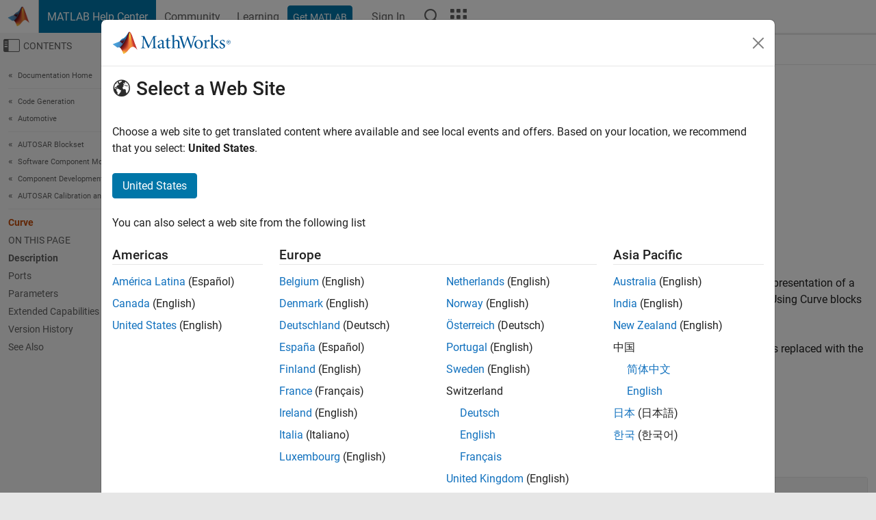

--- FILE ---
content_type: text/html
request_url: https://au.mathworks.com/help/autosar/ref/curve.html
body_size: 18977
content:
<!DOCTYPE html><html lang="en"><head><script>window.mwDocMetadata = {"isLoggedIn":false,"exampleVersionSpec":["=25.2"],"isArchivedDoc":false};</script>
	<meta charset="utf-8"/>
	<meta name="viewport" content="width=device-width, initial-scale=1.0"/>
	

	<link rel="icon" href="https://au.mathworks.com/etc.clientlibs/mathworks/clientlibs/customer-ui/templates/common/resources/images/favicon.20251211153853409.ico" type="image/x-icon"/>
	<link rel="canonical" href="https://au.mathworks.com/help/autosar/ref/curve.html"/>
	<meta http-equiv="X-UA-Compatible" content="IE=edge"/>
	
	
		<meta name="twitter:card" content="summary_large_image"/>
		<meta name="twitter:site" content="@MathWorks"/>
		
		<meta name="twitter:image" content="https://au.mathworks.com/template-service/help/full-header-footer-offcanvas-bs5/_jcr_content/ogImageSecureUrl.adapt.1200.medium.jpg/1744384063106.jpg"/>
		<meta property="og:image:url" content="https://au.mathworks.com/template-service/help/full-header-footer-offcanvas-bs5/_jcr_content/ogImageSecureUrl.adapt.1200.medium.jpg/1744384063106.jpg"/>
		<meta property="og:image:secure_url" content="https://au.mathworks.com/template-service/help/full-header-footer-offcanvas-bs5/_jcr_content/ogImageSecureUrl.adapt.1200.medium.jpg/1744384063106.jpg"/>
	
	<meta property="og:url" content="https://au.mathworks.com/help/autosar/ref/curve.html"/>
	<meta property="og:description" content="The Curve block performs one-dimensional interpolated table lookup, including index searches."/>
	<meta property="og:title" content="Curve - Approximate one-dimensional function - Simulink"/>
	<meta property="og:type" content="website"/>
	

	

	
    
<script src="https://au.mathworks.com/etc.clientlibs/mathworks/clientlibs/customer-ui/components/webvitals.min.20251211153853409.js"></script>




	
	

	
	
	

	

	
	
		
    
<link rel="stylesheet" href="https://au.mathworks.com/etc.clientlibs/mathworks/clientlibs/customer-ui/components/bootstrap5.min.20251211153853409.css" type="text/css"/>



		
    
<link rel="stylesheet" href="https://au.mathworks.com/etc.clientlibs/mathworks/clientlibs/customer-ui/templates/common/bs5.min.20251211153853409.css" type="text/css"/>



	
	
	
    
<link rel="stylesheet" href="https://au.mathworks.com/etc.clientlibs/mathworks/clientlibs/customer-ui/templates/offcanvasv5.min.20251211153853409.css" type="text/css"/>



	

	<link href="https://au.mathworks.com/etc.clientlibs/mathworks/clientlibs/customer-ui/templates/common/resources/fonts/roboto/roboto-latin-italic-400.20251211153853409.woff2" rel="preload" as="font" type="font/woff2" crossorigin=""/>
	<link href="https://au.mathworks.com/etc.clientlibs/mathworks/clientlibs/customer-ui/templates/common/resources/fonts/roboto/roboto-latin-italic-500.20251211153853409.woff2" rel="preload" as="font" type="font/woff2" crossorigin=""/>
	<link href="https://au.mathworks.com/etc.clientlibs/mathworks/clientlibs/customer-ui/templates/common/resources/fonts/roboto/roboto-latin-italic-700.20251211153853409.woff2" rel="preload" as="font" type="font/woff2" crossorigin=""/>
	<link href="https://au.mathworks.com/etc.clientlibs/mathworks/clientlibs/customer-ui/templates/common/resources/fonts/roboto/roboto-latin-normal-400.20251211153853409.woff2" rel="preload" as="font" type="font/woff2" crossorigin=""/>
	<link href="https://au.mathworks.com/etc.clientlibs/mathworks/clientlibs/customer-ui/templates/common/resources/fonts/roboto/roboto-latin-normal-500.20251211153853409.woff2" rel="preload" as="font" type="font/woff2" crossorigin=""/>
	<link href="https://au.mathworks.com/etc.clientlibs/mathworks/clientlibs/customer-ui/templates/common/resources/fonts/roboto/roboto-latin-normal-700.20251211153853409.woff2" rel="preload" as="font" type="font/woff2" crossorigin=""/>
	<link href="https://au.mathworks.com/etc.clientlibs/mathworks/clientlibs/customer-ui/templates/common/resources/fonts/mathworks.20251211153853409.woff" rel="preload" as="font" type="font/woff" crossorigin=""/>

	
		
		<script>(function(g,b,d,f){(function(a,c,d){if(a){var e=b.createElement("style");e.id=c;e.innerHTML=d;a.appendChild(e)}})(b.getElementsByTagName("head")[0],"at-body-style",d);setTimeout(function(){var a=b.getElementsByTagName("head")[0];if(a){var c=b.getElementById("at-body-style");c&&a.removeChild(c)}},f)})(window,document,"[class*='personalization-container']:not([id^='web-application']) {opacity: 0 !important}",1E3);</script> <script src="//assets.adobedtm.com/d0cc0600946eb3957f703b9fe43c3590597a8c2c/satelliteLib-e8d23c2e444abadc572df06537e2def59c01db09.js" async=""></script>

	
	

	

	

	<title>Curve - Approximate one-dimensional function - Simulink
</title>
	



<script src="https://au.mathworks.com/etc.clientlibs/mathworks/clientlibs/customer-ui/components/jquery.min.20251211153853409.js"></script><script src="https://au.mathworks.com/etc.clientlibs/mathworks/clientlibs/customer-ui/components/jquery-migrate.min.20251211153853409.js"></script>
<meta xmlns="http://www.w3.org/1999/xhtml" http-equiv="Content-Script-Type" content="text/javascript"/>

<link xmlns="http://www.w3.org/1999/xhtml" href="/help/releases/R2025b/includes/web/css/doc_center.css" rel="stylesheet" type="text/css"/>

<script src="/help/releases/R2025b/includes/shared/equationrenderer/release/MathRenderer.js"></script>
<script src="/help/releases/R2025b/includes/shared/scripts/l10n.js"></script>
<script src="/help/releases/R2025b/includes/shared/scripts/docscripts.js"></script>
<script src="/help/releases/R2025b/includes/shared/scripts/f1help.js"></script>
<script src="/help/releases/R2025b/includes/shared/scripts/mw.imageanimation.js"></script>
<script src="/help/releases/R2025b/includes/shared/scripts/jquery.highlight.js"></script>
<script src="/help/releases/R2025b/includes/product/scripts/underscore-min.js"></script>


<script xmlns="http://www.w3.org/1999/xhtml" src="/help/releases/R2025b/includes/shared/scripts/localstorage.js"></script>

<script src="/help/releases/R2025b/includes/web/scripts/overload.js"></script>
<script src="/help/releases/R2025b/includes/shared/scripts/helpservices.js"></script>
<script src="/help/releases/R2025b/includes/product/scripts/productfilter.js"></script>
<script src="/help/releases/R2025b/includes/shared/scripts/matlab_dialog_shared.js"></script>
<link href="/help/releases/R2025b/includes/shared/highlight/styles/mwdochighlight.min.css" rel="stylesheet" type="text/css"/>
<script src="/help/releases/R2025b/includes/shared/highlight/highlight.min.js"></script>
<link href="/help/releases/R2025b/includes/web/css/doc_center_print.css" rel="stylesheet" type="text/css" media="print"/>
	<meta name="robots" content="all"/><meta name="description" content="The Curve block performs one-dimensional interpolated table lookup, including index searches."/><style>/*BS5 - UserNav*/
	@media (min-width:992px) {
  	body.-has_usernav {      
    #localnav .navbar-nav { margin:0 0 0 -5px !important; display:inline-block; font-size:0; white-space:nowrap; }
    #localnav .navbar-nav > li { padding:0 !important; margin-bottom:0; display:inline-block; font-size:13px; line-height:1.00; float:none; }
    #localnav .navbar-nav > .nav-item + .nav-item { padding-left:1px !important; border-left:none !important; }
    #localnav .navbar-nav > li > a { padding:10px 10px 8px !important; border-radius:4px; display:inline-block; line-height:1.00; text-align:center; }

    #localnav .navbar-nav > li > a,
    #localnav .navbar-nav > li > a:visited { color:var(--mw-ws-global-link-color);  }    
    #localnav .navbar-nav > li > a:hover { background:var(--mw-ws-additive-color-transparent); color:var(--mw-color-brand03) !important; text-decoration:none !important; }
    #localnav .navbar-nav > li > a:focus { outline-offset:-2px; }

    #localnav .navbar-nav > li > a.active { background:#e6f2fa !important; color:var(--mw-ws-global-color) !important; }
    #localnav .navbar-nav > li > a.active:hover { background:#e6f2fa !important; color:var(--mw-ws-global-color) !important; }    

    #localnav .navbar-nav > li > a >.result_count { font-size:11px; }

    #localnav > li#crux_nav_documentation.active { padding:10px 10px 8px; border-radius:var(--mw-ws-global-border-radius); background:#e6f2fa; color:var(--mw-ws-global-color); line-height:1.00; text-align:center; }
    #localnav > li#crux_nav_documentation.active > a { padding:0; background:var(--mw-ws-additive-color-transparent); }
  }
}

@media (max-width:991.98px) {
  body.-has_usernav {   
    #localnav .navbar-nav { width:100% !important; }
    #localnav .navbar-nav > li { padding-left:0 !important; font-size:13px; }
    #localnav .navbar-nav > li > a.active { background:#e6f2fa; color:var(--mw-ws-global-color) !important; }
  }
}</style><style>#localnav:has(.alert) { height:calc(44px + 36px); padding-top:36px; }
			#localnav .alert { width: 100%; padding-top:2px; padding-right:5px; padding-bottom:2px; border-top:none; border-left:none; border-right:none; border-radius:0; display:flex; align-items:center; flex-direction:row; flex-wrap:nowrap; gap:7px; position:absolute; top:0; z-index:2;  }
			#localnav .alert p { margin-bottom:0; }
			#localnav .alert-dismissible .btn-close { margin-left:auto; position:relative; }</style><link rel="alternate" hreflang="x-default" href="https://www.mathworks.com/help/autosar/ref/curve.html"/>
	<link rel="alternate" hreflang="de" href="https://de.mathworks.com/help/autosar/ref/curve.html"/>
	<link rel="alternate" hreflang="en" href="https://www.mathworks.com/help/autosar/ref/curve.html"/>
	<link rel="alternate" hreflang="es" href="https://la.mathworks.com/help/autosar/ref/curve.html"/>
	<link rel="alternate" hreflang="fr" href="https://fr.mathworks.com/help/autosar/ref/curve.html"/>
	<link rel="alternate" hreflang="it" href="https://it.mathworks.com/help/autosar/ref/curve.html"/>
	<link rel="alternate" hreflang="ja" href="https://jp.mathworks.com/help/autosar/ref/curve.html"/>
	<link rel="alternate" hreflang="ko" href="https://kr.mathworks.com/help/autosar/ref/curve.html"/>
	<link rel="alternate" hreflang="zh" href="https://ww2.mathworks.cn/help/autosar/ref/curve.html"/></head>



	<body id="template_offcanvas" class="site_lang_en templateservice offcanvas_fluid
		  
		  
		  
 		  
		  -has_usernav
		  -is_full_header
		  
		  ">
		<a class="skip_link visually-hidden-focusable" href="#main">Skip to content</a>

		
		


	<div class="sticky-top" id="sticky_container">
		

	<header class="-has_matrix
					 -has_mwa
					 -has_store
					 -has_topnav
					 -has_subnav
					 ">
		<nav class="navbar navbar-expand-lg" aria-label="Main navigation">
			<div class="container-fluid">
				<div class="d-lg-flex flex-row align-items-center" id="header_content_container">
					<a href="/?s_tid=user_nav_logo" class="navbar-brand d-inline-flex">
						
						<img src="https://au.mathworks.com/etc.clientlibs/mathworks/clientlibs/customer-ui/templates/common/resources/images/mathworks-logo-membrane.20251211153853409.svg" class="mw_logo" alt="MathWorks" width="34" height="30"/>
					</a>

					<div class="sectionHead sectionhead containsResourceName resourceClass-sectionhead">


	<p class="d-inline-flex d-lg-none h1">
		<a href="/help/?s_tid=user_nav_help" class="add_cursor_pointer">MATLAB Help Center</a>
		
	</p>
	




</div>


					<div class="d-flex d-lg-none" id="global_mobile_actuator_container_search">
						<button class="navbar-toggler btn collapsed" id="global_search_mobile_actuator" type="button" data-toggle="collapse" data-bs-toggle="collapse" data-target="#global_search_mobile" data-bs-target="#global_search_mobile" aria-controls="global_search_mobile" aria-expanded="false" aria-label="Toggle Search">
							<span class="icon-search"></span>
						</button>
					</div>
					<div class="navbar-collapse collapse" id="global_search_mobile">
						<div id="global_search_mobile_placeholder"></div>
						<div id="global_search_container">
							<div class="sectionHeadSearchBox sectionheadsearchbox containsResourceName resourceClass-sectionheadsearchbox">

	

	
		
    
<script src="https://au.mathworks.com/etc.clientlibs/mathworks/clientlibs/customer-ui/components/sectionheadsearchbox/bs5.min.20251211153853409.js"></script>



		
    
<link rel="stylesheet" href="https://au.mathworks.com/etc.clientlibs/mathworks/clientlibs/customer-ui/components/typeahead.min.20251211153853409.css" type="text/css"/>
<script src="https://au.mathworks.com/etc.clientlibs/mathworks/clientlibs/customer-ui/components/lodash.min.20251211153853409.js"></script>
<script src="https://au.mathworks.com/etc.clientlibs/mathworks/clientlibs/customer-ui/components/handlebars.min.20251211153853409.js"></script>
<script src="https://au.mathworks.com/etc.clientlibs/mathworks/clientlibs/customer-ui/components/typeahead.min.20251211153853409.js"></script>



		
    



		
		<form name="search" id="site_search" class="site_search" action="/support/search.html" method="get" data-release="R2025b" data-language="en">
			<div class="input-group">
				<label id="search-mathworks" class="visually-hidden" for="query">Search Help Center</label>
				<input type="hidden" name="c[]" id="site_search_collection" value="support"/>
				<input type="search" name="q" id="query" class="form-control conjoined_search" aria-autocomplete="list" autocomplete="off" role="combobox" aria-controls="search_suggestions" aria-haspopup="listbox" aria-expanded="true" aria-activedescendant="" placeholder="Search Help Center" data-site-domain="au" data-site-language="en" data-typeahead-proxy-url="https://services.mathworks.com/typeahead" data-typeahead-type="grouped" data-typeahead-result-count="5" data-typeahead-collection="functions,blocks" data-label-suggestions="Suggestions" data-label-see-all-results="See all results" aria-labelledby="search-mathworks" aria-owns="sectionHeadSearchDropdown"/>
				<button class="btn btn_color_blue btn-outline dropdown-toggle" type="button" data-toggle="dropdown" data-bs-toggle="dropdown" aria-expanded="false" id="site_search_selector">Help Center</button>
				<ul class="dropdown-menu dropdown-menu-end" id="sectionHeadSearchDropdown">
					
						<li style="display:none;"><a class="dropdown-item" href="#" data-placeholder="Search Help Center" data-collection="support" data-action="https://au.mathworks.com/support/search.html" data-parameter="q">Help Center</a></li>
					
					<li><a class="dropdown-item" href="#" data-placeholder="Search MathWorks.com" data-collection="entire_site" data-action="https://au.mathworks.com/search.html" data-parameter="q">MathWorks</a></li>
				</ul>
				<button type="submit" id="searchbutton" class="btn btn_color_blue btn-outline icon-search" aria-label="Search"></button>
			</div>
		</form>
	

	

</div>

						</div>
					</div>


					<div class="d-flex d-lg-none" id="global_mobile_actuator_container_navigation">
						<button class="navbar-toggler collapsed btn" id="global_navigation_mobile_actuator" type="button" data-toggle="collapse" data-bs-toggle="collapse" data-target="#global_navigation" data-bs-target="#global_navigation" aria-controls="global_navigation" aria-expanded="false" aria-label="${alwaystranslate:&#39;Toggle Main Navigation&#39;}">
							<span class="icon-menu-full"></span>
						</button>
					</div>
					<div class="collapse navbar-collapse" id="global_navigation">
						
						<div class="topNavigation topnavigation containsResourceName resourceClass-topnavigation">



	<ul class="navbar-nav flex-grow-1 align-items-lg-center mb-0">
		
		
			<li class="nav-item dropdown" id="globalnav_item_helpcenter">
				
	
	
	

	

	<a href="/help/?s_tid=user_nav_help" class="nav-link active ">

		

		
			
			MATLAB Help Center</a>

		
		
	

				
			</li>
		
			<li class="nav-item dropdown" id="globalnav_item_community">
				
	
	
	

	

	<a href="/matlabcentral/?s_tid=user_nav_community" class="nav-link ">

		

		
			
			Community</a>

		
		
	

				
			</li>
		
			<li class="nav-item dropdown" id="globalnav_item_learning">
				
	
	
	

	

	<a href="https://matlabacademy.mathworks.com/?s_tid=user_nav_learning" class="nav-link ">

		

		
			
			Learning</a>

		
		
	

				
			</li>
		

		
		<li class="nav-item  -alignment_lg_end" id="globalnav_item_matlab">
			
			

			
	
	
	

	

	<a href="https://login.mathworks.com/embedded-login/landing.html?cid=getmatlab&amp;s_tid=user_nav_getml" style="display:none !important;" class="not-logged-in btn btn_color_blue d-block d-lg-inline-flex ">

		

		
			
			Get MATLAB</a>

		
		
	

			
	
	
	

	

	<a href="https://login.mathworks.com/embedded-login/landing.html?cid=getmatlab&amp;s_tid=user_nav_getml" style="display:none !important;" class="logged-in btn btn_color_blue d-block d-lg-inline-flex ">

		

		
			
			MATLAB</a>

		
		
	


		</li>

		
		
			<li class="nav-item dropdown -alignment_lg_end" id="globalnav_item_mwa">
				<a href="#" class="nav-link headernav_login mwa-nav_login" id="mwanav_item_login" style="display: none;" aria-label="Sign In to Your MathWorks Account">
					Sign In
				</a>

				<a href="#" class="nav-link headernav_logout dropdown-toggle" id="mwanav_actuator" role="button" data-toggle="dropdown" data-bs-toggle="dropdown" aria-expanded="false" style="display: none;" title="Access your MathWorks Account">
					<span class="mwanav_avatar mwa_image_drop_down"></span>
					<span class="mobile_account_name visually_hidden_xxl visually_hidden_xl visually_hidden_lg hidden-md hidden-lg"></span>
				</a>
				<ul class="dropdown-menu dropdown-menu-lg-end" id="mwanav_dropdown_menu">
					<li id="mwanav_item_account"><a class="mwa-account dropdown-item">My Account</a></li>
					<li id="mwanav_item_community"><a class="mwa-community-profile dropdown-item">My Community Profile</a></li>
					<li id="mwanav_item_associate"><a class="mwa-link-license dropdown-item">Link License</a></li>
					<li><hr class="dropdown-divider"/></li>
					<li id="mwanav_item_logout"><a class="mwa-logout dropdown-item">Sign Out</a></li>
				</ul>
			</li>
		

		

		

		<li class="nav-item d-block d-lg-none" id="globalnav_item_mobile_cta_support">
			
	
	
	

	

	<a href="/support/contact_us.html" id="mobile_cta_support" class="nav-link ">

		

		
			<span class="icon-phone"></span>
			Contact MathWorks Support</a>

		
		
	

		</li>

		<li class="nav-item d-block d-lg-none" id="globalnav_item_mobile_cta_corporate">
			
	
	
	

	

	<a href="/" id="mobile_cta_corporate" class="nav-link ">

		

		
			<span class="icon-membrane"></span>
			Visit mathworks.com</a>

		
		
	

		</li>

		<li class="nav-item dropdown d-none d-lg-block -alignment_lg_end" id="globalnav_item_search">
			<a href="#" class="nav-link dropdown-toggle" role="button" data-toggle="dropdown" data-bs-toggle="dropdown" aria-expanded="false" aria-label="Search"><span class="icon-search"></span></a>
			<div class="dropdown-menu">
				<div class="container-lg">
					<div class="row align-items-center">
						
						
							<div class="col">
								<div id="global_search_desktop_placeholder"></div>
							</div>
						
					</div>
				</div>
			</div>
		</li>

		<li class="nav-item d-none d-lg-block -alignment_lg_end" id="globalnav_item_matrix">
			<mw-matrix lang="en" tier="DOTCOM" env="prod" bsversion="bs5" class="nav-link" host="https://au.mathworks.com"></mw-matrix>
		</li>
	</ul>


	


</div>

					</div>
				</div>

				
			</div>
		</nav>
	</header>



		
		
		
	</div>





		
<div id="offcanvas_container">
	

	<div class="collapse collapse-horizontal" id="offcanvas_menu" data-offcanvas-id="helpcenter-offcanvas">
		<button class="btn collapsed" id="offcanvas_actuator" type="button" data-bs-toggle="collapse" data-bs-target="#offcanvas_menu" aria-expanded="false" aria-controls="offcanvas_menu">
			<span class="icon-offcanvas-menu"><span class="visually-hidden">Off-Canvas Navigation Menu Toggle</span></span> <span class="offcanvas_actuator_label" aria-hidden="true">Contents</span>
		</button>
		<div id="offcanvas_menu_content"><nav class="offcanvas_nav" role="navigation">
<div class="search_refine_v4 -presentation_browse">
<div id="facets_area">
<div class="personalization-container" id="web-application-offcanvas-container">
<ol itemscope="" itemtype="https://schema.org/BreadcrumbList" class="nav_breadcrumb list-unstyled" id="ul_left_nav_ancestors">
  <li itemscope="" itemtype="http://www.schema.org/ListItem" itemprop="itemListElement">
	  <a itemprop="item" href="/help/index.html?s_tid=CRUX_lftnav">
      <span itemprop="name">Documentation Home</span>
		</a>
    <meta itemprop="position" content="1"/>
	</li>
</ol>
<ol itemscope="" itemtype="https://schema.org/BreadcrumbList" class="nav_breadcrumb list-unstyled" id="ul_left_nav_productgroups">
<li itemscope="" itemtype="http://schema.org/ListItem" itemprop="itemListElement">
	<a itemprop="item" href="/help/overview/code-generation.html?s_tid=hc_product_group_bc">
    <span itemprop="name">Code Generation</span>
	</a>
  <meta itemprop="position" content="1"/>
</li>
<li itemscope="" itemtype="http://schema.org/ListItem" itemprop="itemListElement">
	<a itemprop="item" href="/help/overview/automotive.html?s_tid=hc_product_group_bc">
    <span itemprop="name">Automotive</span>
	</a>
  <meta itemprop="position" content="2"/>
</li></ol><ol itemscope="" itemtype="https://schema.org/BreadcrumbList" class="nav_disambiguation list-unstyled"><li itemscope="" itemtype="http://schema.org/ListItem" itemprop="itemListElement">
						<a itemprop="item" href="../index.html?s_tid=CRUX_lftnav" id="index">
              <span itemprop="name">AUTOSAR Blockset</span>
            </a>
            <meta itemprop="position" content="1"/>
					</li><li itemscope="" itemtype="http://schema.org/ListItem" itemprop="itemListElement">
						<a itemprop="item" href="../software-component-modeling.html?s_tid=CRUX_lftnav" id="mw_dd30117c-b2d0-4ceb-a43f-862ad0ae214a">
              <span itemprop="name">Software Component Modeling</span>
            </a>
            <meta itemprop="position" content="2"/>
					</li><li itemscope="" itemtype="http://schema.org/ListItem" itemprop="itemListElement">
						<a itemprop="item" href="../autosar-component-development.html?s_tid=CRUX_lftnav" id="mw_b6202bd6-8090-4b98-8c27-b4d7aaf3dafb">
              <span itemprop="name">Component Development</span>
            </a>
            <meta itemprop="position" content="3"/>
					</li><li itemscope="" itemtype="http://schema.org/ListItem" itemprop="itemListElement">
						<a itemprop="item" href="../autosar-calibration-parameters-and-lookup-tables.html?s_tid=CRUX_lftnav" id="mw_e9f201e8-fb7a-426d-98c5-bfbe975039c4">
              <span itemprop="name">AUTOSAR Calibration and Measurement Data</span>
            </a>
            <meta itemprop="position" content="4"/>
					</li></ol><ul class="nav_scrollspy nav list-unstyled" id="nav_scrollspy" aria-label="On this page">
	<li class="nav_scrollspy_function nav-item notranslate" aria-hidden="true">Curve</li>

<li class="nav_scrollspy_title" id="SSPY810-refentry">On this page</li><li class="nav-item"><a href="#mw_01aa9017-8e2b-4294-8d87-2e339d3e05aa" class="intrnllnk nav-link">Description</a></li><li class="nav-item"><a href="#mw_92df1f0b-a718-4596-9c7d-98f6b61df76a" class="intrnllnk nav-link">Ports</a><ul class="nav"><li class="nav-item"><a href="#mw_5add97a8-473e-4a2c-88e4-cfaadcf3fb20" class="intrnllnk nav-link">Input</a><ul class="nav"><li class="nav-item"><a href="#mw_a6ca7f63-4d10-4938-b962-7586ecd177ad" class="intrnllnk nav-link">u1</a></li></ul></li><li class="nav-item"><a href="#mw_70ae9e8f-aebf-4f89-b264-d0842523cd2b" class="intrnllnk nav-link">Output</a><ul class="nav"><li class="nav-item"><a href="#mw_7b89348e-2436-40dd-8243-bded1c9d1150" class="intrnllnk nav-link">Port_1</a></li></ul></li></ul></li><li class="nav-item"><a href="#mw_372c79d4-a6a0-4fb4-a8cb-59292474590f" class="intrnllnk nav-link">Parameters</a><ul class="nav"><li class="nav-item"><a href="#mw_f7ac8b3d-ba7d-461a-98f7-2c4666044820" class="intrnllnk nav-link">Targeted Routine Library</a></li><li class="nav-item"><a href="#mw_cd1ccaa7-b14d-43c0-8954-fc5caff77b2e" class="intrnllnk nav-link">Targeted Routine</a></li><li class="nav-item"><a href="#mw_8110917b-ee54-4181-9173-5d80570cdf1f" class="intrnllnk nav-link">Table Specification</a><ul class="nav"><li class="nav-item"><a href="#mw_c17507fa-c9b5-4a2d-ac0c-7bd4941e32f0" class="intrnllnk nav-link">Data specification</a></li><li class="nav-item"><a href="#mw_16ad347d-4dd7-4f7c-89f9-3953090933a4" class="intrnllnk nav-link">Name</a></li><li class="nav-item"><a href="#mw_5113fe82-edc7-4a11-925b-e83ddb8ba026" class="intrnllnk nav-link">Table data</a></li><li class="nav-item"><a href="#mw_28f6219b-c390-4c32-a5e0-3fcfd00920e6" class="intrnllnk nav-link">Breakpoints specification</a></li><li class="nav-item"><a href="#mw_91c8ab6b-bf68-4bb2-9353-293d85655e78" class="intrnllnk nav-link">Breakpoints</a></li><li class="nav-item"><a href="#mw_068d2ae5-dd8f-48cf-95b8-8f887b804c4b" class="intrnllnk nav-link">First point</a></li><li class="nav-item"><a href="#mw_2b5e4022-d0cf-4ffd-bb16-51c0a672ee8f" class="intrnllnk nav-link">Spacing</a></li><li class="nav-item"><a href="#mw_ec0e8c21-04f3-4da0-af5c-c62372a2e53f" class="intrnllnk nav-link">Edit table and breakpoints</a></li></ul></li><li class="nav-item"><a href="#mw_543045ae-6121-4a70-bde6-dde1a40a3506" class="intrnllnk nav-link">Algorithm</a><ul class="nav"><li class="nav-item"><a href="#mw_b45bbed6-1595-449f-afd9-ed69d3ed8536" class="intrnllnk nav-link">Index search method</a></li><li class="nav-item"><a href="#mw_35bbdb33-711d-45d6-a91b-12b085c6a3eb" class="intrnllnk nav-link">Begin index search using previous index result</a></li><li class="nav-item"><a href="#mw_c37a72e7-f4ef-40c8-8074-1de315c87dd4" class="intrnllnk nav-link">Interpolation method</a></li><li class="nav-item"><a href="#mw_9220cee6-949d-45e4-bf65-4ff0da57eae6" class="intrnllnk nav-link">Integer rounding mode</a></li></ul></li><li class="nav-item"><a href="#mw_ae3f274a-93a8-4281-bd57-077c292585c3" class="intrnllnk nav-link">Data Types</a><ul class="nav"><li class="nav-item"><a href="#mw_a9ad739d-faf2-4194-a375-73ec2a1d7dd7" class="intrnllnk nav-link">Table data</a></li></ul></li></ul></li><li class="nav-item"><a href="#refsect-extended-capabilities" class="intrnllnk nav-link">Extended Capabilities</a></li><li class="nav-item"><a href="#mw_7de9c74e-45a3-4aa5-9e1b-2ad1acc7c655" class="intrnllnk nav-link">Version History</a><ul class="nav"><li class="nav-item"><a href="#mw_c6433bb7-8a15-429c-aa09-f825ede826ab_sep_mw_1d23875f-b607-4b8e-9e18-3ab6e8b0bb85" class="intrnllnk nav-link">Integer rounding mode is hidden</a></li><li class="nav-item"><a href="#mw_c6433bb7-8a15-429c-aa09-f825ede826ab_sep_mw_f68a2452-adb5-4a76-ae76-86aeed974dbb" class="intrnllnk nav-link">AUTOSAR Code Replacement Library Supports Schema After Release 4.0</a></li></ul></li><li class="nav-item"><a href="#mw_c6433bb7-8a15-429c-aa09-f825ede826ab_seealso" class="intrnllnk nav-link">See Also</a></li></ul></div>
</div>
</div>
</nav>
			<div class="sidebar parsys containsResourceName resourceClass-parsys"><div class="targetcontainer containsResourceName resourceClass-targetcontainer section">



<div class="personalization-container " id="web-application-offcanvas-container">
	<div><div class="targetContent parsys containsResourceName resourceClass-parsys">
</div>
</div>
</div></div>

</div>

		</div>
		
    
<script src="https://au.mathworks.com/etc.clientlibs/mathworks/clientlibs/customer-ui/templates/offcanvasv5.min.20251211153853409.js"></script>



	</div>


	<div id="offcanvas_body_container">
		<div id="offcanvas_body">
			

	
	<div class="localnav" id="localnav">
		<div class="localnav_container">
			<div class="container-fluid">
				<div class="row">
					<div class="col-12">
						<nav class="navbar navbar-expand-lg" aria-label="Local Navigation">
							<button class="navbar-toggler" type="button" id="localnav_actuator" data-toggle="collapse" data-bs-toggle="collapse" data-target="#local_navigation" data-bs-target="#local_navigation" aria-controls="localnav" aria-expanded="false" aria-label="Toggle navigation"><span class="icon-kebab"></span></button>
							<div class="collapse navbar-collapse" id="local_navigation">
								<div class="localNavigation localnav containsResourceName resourceClass-localnav">



	
	<ul class="navbar-nav  crux_resource_list crux_browse" id="localnav_navbar">
	<li class="nav-item crux_resource" data-nav-id="crux_nav_documentation">
		<a class="nav-link active" href="/help/autosar/autosar-calibration-parameters-and-lookup-tables.html?s_tid=CRUX_topnav" data-id="">
			Documentation
	    </a>
	</li>

	<li class="nav-item crux_resource" data-nav-id="crux_nav_examples">
		<a class="nav-link " href="/help/autosar/examples.html?s_tid=CRUX_topnav&amp;category=autosar-calibration-parameters-and-lookup-tables" data-id="">
			Examples
	    </a>
	</li>

	<li class="nav-item crux_resource" data-nav-id="crux_nav_function">
		<a class="nav-link " href="/help/autosar/referencelist.html?type=function&amp;s_tid=CRUX_topnav&amp;category=autosar-calibration-parameters-and-lookup-tables" data-id="">
			Functions
	    </a>
	</li>

	<li class="nav-item crux_resource" data-nav-id="crux_nav_block">
		<a class="nav-link " href="/help/autosar/referencelist.html?type=block&amp;s_tid=CRUX_topnav&amp;category=autosar-calibration-parameters-and-lookup-tables" data-id="">
			Blocks
	    </a>
	</li>

	<li class="nav-item crux_resource" data-nav-id="crux_nav_app">
		<a class="nav-link " href="/help/autosar/referencelist.html?type=app&amp;s_tid=CRUX_topnav&amp;category=autosar-calibration-parameters-and-lookup-tables" data-id="">
			Apps
	    </a>
	</li>

	<li class="nav-item crux_resource" data-nav-id="crux_nav_video">
		<a class="nav-link " href="/support/search.html?fq%5B%5D=asset_type_name:video&amp;fq%5B%5D=category:autosar/autosar-calibration-parameters-and-lookup-tables&amp;page=1&amp;s_tid=CRUX_topnav" data-id="">
			Videos
	    </a>
	</li>

	<li class="nav-item crux_resource" data-nav-id="crux_nav_answers">
		<a class="nav-link " href="/support/search.html?fq%5B%5D=asset_type_name:answer&amp;fq%5B%5D=category:autosar/autosar-calibration-parameters-and-lookup-tables&amp;page=1&amp;s_tid=CRUX_topnav" data-id="">
			Answers
	    </a>
	</li>
</ul>




</div>

							</div>
						</nav>
					</div>
				</div>
			</div>
		</div>
	</div>



			<div class="introParsys parsys containsResourceName resourceClass-parsys">
</div>

			<div class="content_container" id="content_container">
				<div class="container-fluid">
					<div class="row">
						<div class="col" id="offcanvas_fixed_menu_container"> </div>
						<div class="col" id="offcanvas_content_container">
							
							<div id="offcanvas_focus_actuator" tabindex="0" class="d-block d-md-none"><span class="visually-hidden">Main Content</span></div>
							

<main id="main" tabindex="-1">
	
	<section><div class="mainParsys parsys containsResourceName resourceClass-parsys"><div class="cssjs containsResourceName section resourceClass-cssjs">






<style>
@media (max-width:991.98px) {

    #localnav .nav-item:not(:first-child) .nav-link { padding-left:24px !important; }
    #localnav .dropdown-menu .dropdown-item { padding-left:calc(var(--bs-dropdown-item-padding-x) * 3); }

}
</style>
</div>
<div class="cssjs containsResourceName section resourceClass-cssjs">





	
    
<link rel="stylesheet" href="https://au.mathworks.com/etc.clientlibs/mathworks/clientlibs/customer-ui/components/embeddedchat/bs5.min.20251211153853409.css" type="text/css"/>
<script src="https://au.mathworks.com/etc.clientlibs/mathworks/clientlibs/customer-ui/templates/akamai.min.20251211153853409.js"></script>
<script src="https://au.mathworks.com/etc.clientlibs/mathworks/clientlibs/customer-ui/components/embeddedchat/bs5.min.20251211153853409.js"></script>



	
	



</div>
<div class="cssjs containsResourceName section resourceClass-cssjs">






<style>
@media (max-width: 991.98px) {
    #localnav_actuator { width:auto !important; padding-left:10px !important; display: flex !important; align-items:center !important; flex-direction: row-reverse !important; justify-content:center !important; }
    #localnav_actuator:after { padding-right:5px; content:"Resources"; font-size:14px; white-space:nowrap; }
    #localnav_actuator .icon-kebab { position:relative; top:-1px; }
    #localnav_actuator .icon-kebab:before { content: "\e60f" !important; font-size:16px; }
}
</style>
</div>
<div class="cssjs containsResourceName section resourceClass-cssjs">





	
	
    
<link rel="stylesheet" href="https://au.mathworks.com/etc.clientlibs/mathworks/clientlibs/customer-ui/templates/mathworks-aem.min.20251211153853409.css" type="text/css"/>
<link rel="stylesheet" href="https://au.mathworks.com/etc.clientlibs/mathworks/clientlibs/customer-ui/components/searchrefine.min.20251211153853409.css" type="text/css"/>
<link rel="stylesheet" href="https://au.mathworks.com/etc.clientlibs/mathworks/clientlibs/customer-ui/components/panel.min.20251211153853409.css" type="text/css"/>
<link rel="stylesheet" href="https://au.mathworks.com/etc.clientlibs/mathworks/clientlibs/customer-ui/components/card.min.20251211153853409.css" type="text/css"/>
<link rel="stylesheet" href="https://au.mathworks.com/etc.clientlibs/mathworks/clientlibs/customer-ui/templates/search.min.20251211153853409.css" type="text/css"/>



	



</div>
<div class="cssjs containsResourceName section resourceClass-cssjs">





	
	
    
<link rel="stylesheet" href="https://au.mathworks.com/etc.clientlibs/mathworks/clientlibs/customer-ui/components/form.min.20251211153853409.css" type="text/css"/>



	



</div>
<div class="cssjs containsResourceName section resourceClass-cssjs">





	
    
<link rel="stylesheet" href="https://au.mathworks.com/etc.clientlibs/mathworks/clientlibs/customer-ui/components/nuggets.min.20251211153853409.css" type="text/css"/>
<script src="https://au.mathworks.com/etc.clientlibs/mathworks/clientlibs/customer-ui/components/nuggets.min.20251211153853409.js"></script>



	
	



</div>
<div class="cssjs containsResourceName section resourceClass-cssjs">





	
    



	
	



</div>
<div class="cssjs containsResourceName section resourceClass-cssjs">





	
    
<link rel="stylesheet" href="https://au.mathworks.com/etc.clientlibs/mathworks/clientlibs/customer-ui/components/accordion.min.20251211153853409.css" type="text/css"/>
<link rel="stylesheet" href="https://au.mathworks.com/etc.clientlibs/mathworks/clientlibs/customer-ui/components/alert.min.20251211153853409.css" type="text/css"/>
<link rel="stylesheet" href="https://au.mathworks.com/etc.clientlibs/mathworks/clientlibs/customer-ui/components/band.min.20251211153853409.css" type="text/css"/>
<link rel="stylesheet" href="https://au.mathworks.com/etc.clientlibs/mathworks/clientlibs/customer-ui/components/blockquote.min.20251211153853409.css" type="text/css"/>
<link rel="stylesheet" href="https://au.mathworks.com/etc.clientlibs/mathworks/clientlibs/customer-ui/components/image.min.20251211153853409.css" type="text/css"/>
<link rel="stylesheet" href="https://au.mathworks.com/etc.clientlibs/mathworks/clientlibs/customer-ui/components/inpagenav.min.20251211153853409.css" type="text/css"/>
<link rel="stylesheet" href="https://au.mathworks.com/etc.clientlibs/mathworks/clientlibs/customer-ui/components/table.min.20251211153853409.css" type="text/css"/>
<script src="https://au.mathworks.com/etc.clientlibs/mathworks/clientlibs/customer-ui/components/accordion.min.20251211153853409.js"></script>
<script src="https://au.mathworks.com/etc.clientlibs/mathworks/clientlibs/customer-ui/components/panel.min.20251211153853409.js"></script>



	
	



</div>
<div class="targetcontainer containsResourceName resourceClass-targetcontainer section">



<div class="personalization-container " id="web-application-body-container">
<section xmlns="http://www.w3.org/1999/xhtml" id="doc_center_content" itemprop="content" lang="en" data-language="en" data-bs-spy="scroll" data-bs-target="#nav_scrollspy"><div id="pgtype-ref"><div class="block_ref"><span id="mw_c6433bb7-8a15-429c-aa09-f825ede826ab" class="anchor_target"></span><span id="autosar_curve_block" class="anchor_target"></span><h1 class="r2025b notranslate" itemprop="title"><span class="refname">Curve</span></h1><div class="doc_topic_desc"><div class="purpose_container"><p itemprop="purpose">Approximate one-dimensional function</p><div class="switch"><a href="javascript:void(0);" id="expandAllPage">expand all in page</a></div></div></div><div class="d-flex"><div class="align-self-center me-3"><div class="function_icons"><ul class="list-unstyled"><li><img itemprop="thumbnailUrl" src="autosar_curve_block.png" alt="Curve block" height="82" width="81"/></li></ul></div></div><div class="flex-grow-1 align-self-center"><div class="library_path_container"><p><strong>Libraries:</strong><br/>
<span class="library_path">
      AUTOSAR Blockset / 
      Classic Platform / 
      Library Routines / 
      Interpolation
   </span></p></div></div></div><div id="mw_01aa9017-8e2b-4294-8d87-2e339d3e05aa_div" class="refsect1 description"><h2 id="mw_01aa9017-8e2b-4294-8d87-2e339d3e05aa">Description</h2><div class="cshsummary" id="csh_mw_c6433bb7-8a15-429c-aa09-f825ede826ab"><p>The <span class="block">Curve</span> block performs one-dimensional interpolated table lookup,
      including index searches. The table is a sampled representation of a function. Breakpoint sets
      relate the input values to positions in the table. You can also use the
        <span class="block">Prelookup</span> and <span class="block">Prelookup Using Curve</span> blocks together to perform
      the same operations as this block.</p><p>If you select the AUTOSAR 4.x code replacement library (CRL) for your AUTOSAR model, code
      generated from this block is replaced with the AUTOSAR library routine that you configure in
      the block parameters dialog box.</p></div></div><div class="ref_sect"><h2 id="mw_92df1f0b-a718-4596-9c7d-98f6b61df76a">Ports</h2></div><div class="ref_sect"><h3 id="mw_5add97a8-473e-4a2c-88e4-cfaadcf3fb20">Input</h3><div class="expandableContent"><p class="switch "><a href="javascript:void(0);" class="expandAllLink" data-allexpanded="false">expand all</a></p><div class="mw_ws_accordion_container"><div class="accordion" id="mw_5add97a8-473e-4a2c-88e4-cfaadcf3fb20_accordion-group" role="tablist" aria-multiselectable="true"><div class="mw_ws_accordion_container"><div class="accordion" role="tablist" aria-multiselectable="true"><div class="accordion-item "><div class="accordion-header"><button role="tab" data-bs-toggle="collapse" id="expand_accordion_heading_mw_a6ca7f63-4d10-4938-b962-7586ecd177ad" data-bs-target="#expand_accordion_body_mw_a6ca7f63-4d10-4938-b962-7586ecd177ad" aria-controls="expand_accordion_body_mw_a6ca7f63-4d10-4938-b962-7586ecd177ad" class="accordion-button add_cursor_pointer collapsed" aria-expanded="false"><h3 id="mw_a6ca7f63-4d10-4938-b962-7586ecd177ad"><strong class="name">u1</strong> — <span class="remove_bold">First-dimension inputs</span><br/>
<span class="add_font_color_general remove_bold"><span class="example_desc">scalar | vector | matrix</span></span></h3></button></div><div role="tabpanel" id="expand_accordion_body_mw_a6ca7f63-4d10-4938-b962-7586ecd177ad" aria-labelledby="expand_accordion_heading_mw_a6ca7f63-4d10-4938-b962-7586ecd177ad" class="accordion-collapse collapse"><div class="accordion-body"><div class="cshsummary" id="csh_mw_a6ca7f63-4d10-4938-b962-7586ecd177ad"><p>Real-valued inputs to the <strong class="guilabel">u1</strong> port.</p><p>When the <code class="argument">Targeted Routine Library</code> is set to <code class="literal">IFX
                (fixed-point)</code> the valid data types for the values of
                <strong class="guilabel">u1</strong> are: <code class="literal">int8</code>, <code class="literal">uint8</code>,
                <code class="literal">int16</code>, <code class="literal">uint16</code>, and fixed-point data
              types.</p><p>When the <code class="argument">Targeted Routine Library</code> is set to <code class="literal">IFL
                (floating-point)</code> the only valid data type for the values of
                <strong class="guilabel">u1</strong> is <code class="literal">single</code>.</p><p class="description_valueexample"><strong>Example: </strong>0:10 </p></div><p class="datatypelist"><strong>Data Types: </strong><code>single</code> | <code>int8</code> | <code>uint8</code> | <code>int16</code> | <code>uint16</code> | <code>fixed point</code></p></div></div></div></div></div></div></div></div></div><div class="ref_sect"><h3 id="mw_70ae9e8f-aebf-4f89-b264-d0842523cd2b">Output</h3><div class="expandableContent"><p class="switch "><a href="javascript:void(0);" class="expandAllLink" data-allexpanded="false">expand all</a></p><div class="mw_ws_accordion_container"><div class="accordion" id="mw_70ae9e8f-aebf-4f89-b264-d0842523cd2b_accordion-group" role="tablist" aria-multiselectable="true"><div class="mw_ws_accordion_container"><div class="accordion" role="tablist" aria-multiselectable="true"><div class="accordion-item "><div class="accordion-header"><button role="tab" data-bs-toggle="collapse" id="expand_accordion_heading_mw_7b89348e-2436-40dd-8243-bded1c9d1150" data-bs-target="#expand_accordion_body_mw_7b89348e-2436-40dd-8243-bded1c9d1150" aria-controls="expand_accordion_body_mw_7b89348e-2436-40dd-8243-bded1c9d1150" class="accordion-button add_cursor_pointer collapsed" aria-expanded="false"><h3 id="mw_7b89348e-2436-40dd-8243-bded1c9d1150"><strong class="name">Port_1</strong> — <span class="remove_bold">Output computed by looking up or estimating table values</span><br/>
<span class="add_font_color_general remove_bold"><span class="example_desc">scalar | vector | matrix</span></span></h3></button></div><div role="tabpanel" id="expand_accordion_body_mw_7b89348e-2436-40dd-8243-bded1c9d1150" aria-labelledby="expand_accordion_heading_mw_7b89348e-2436-40dd-8243-bded1c9d1150" class="accordion-collapse collapse"><div class="accordion-body"><div class="cshsummary" id="csh_mw_7b89348e-2436-40dd-8243-bded1c9d1150"><p>Output generated by looking up or estimating table values based on the input
              values. If the inputs match the index values of breakpoint sets, the curve block
              provides a table value as output. If the block inputs do not match index values in
              breakpoint sets, but are within range, the block performs the interpolation method you
              selected and provides an estimated value from the table values as output. </p><p>When the <code class="argument">Targeted Routine Library</code> is set to <code class="literal">IFX
                (fixed-point)</code> the valid data types for the values of
                <strong class="guilabel">Port_1</strong> are: <code class="literal">int8</code>, <code class="literal">uint8</code>,
                <code class="literal">int16</code>, <code class="literal">uint16</code>, and fixed-point data
              types.</p><p>When the <code class="argument">Targeted Routine Library</code> is set to <code class="literal">IFL
                (floating-point)</code> the data type for the values of
                <strong class="guilabel">Port_1</strong> must be <code class="literal">single</code>.</p></div><p class="datatypelist"><strong>Data Types: </strong><code>single</code> | <code>int8</code> | <code>uint8</code> | <code>int16</code> | <code>uint16</code> | <code>fixed point</code></p></div></div></div></div></div></div></div></div></div><div class="ref_sect"><h2 id="mw_372c79d4-a6a0-4fb4-a8cb-59292474590f">Parameters</h2><div class="expandableContent"><p class="switch "><a href="javascript:void(0);" class="expandAllLink" data-allexpanded="false">expand all</a></p><div class="mw_ws_accordion_container"><div class="accordion" id="mw_372c79d4-a6a0-4fb4-a8cb-59292474590f_accordion-group" role="tablist" aria-multiselectable="true"><div class="mw_ws_accordion_container"><div class="accordion" role="tablist" aria-multiselectable="true"><div class="accordion-item "><div class="accordion-header"><button role="tab" data-bs-toggle="collapse" id="expand_accordion_heading_mw_f7ac8b3d-ba7d-461a-98f7-2c4666044820" data-bs-target="#expand_accordion_body_mw_f7ac8b3d-ba7d-461a-98f7-2c4666044820" aria-controls="expand_accordion_body_mw_f7ac8b3d-ba7d-461a-98f7-2c4666044820" class="accordion-button add_cursor_pointer collapsed" aria-expanded="false"><span id="inputarg_TargetedRoutineLibrary" class="anchor_target"></span><h3 id="mw_f7ac8b3d-ba7d-461a-98f7-2c4666044820"><strong class="name">Targeted Routine Library</strong> — <span class="remove_bold">Indicates the AUTOSAR routine library used for block code replacement </span><br/> <span class="add_font_color_general remove_bold"><span class="example_desc"><code class="literal">IFX (fixed-point)</code> | <code class="literal">IFL (floating-point)</code></span></span></h3></button></div><div role="tabpanel" id="expand_accordion_body_mw_f7ac8b3d-ba7d-461a-98f7-2c4666044820" aria-labelledby="expand_accordion_heading_mw_f7ac8b3d-ba7d-461a-98f7-2c4666044820" class="accordion-collapse collapse"><div class="accordion-body"><div class="cshsummary" id="csh_mw_f7ac8b3d-ba7d-461a-98f7-2c4666044820"><p>If you select the AUTOSAR 4.x code replacement library (CRL) for your model, code
            generated from this block is replaced from the selected AUTOSAR routine library. This
            parameter enables you to choose either fixed-point (IFX) or floating-point (IFL) code
            replacement and validation checks.</p></div></div></div></div></div></div><div class="mw_ws_accordion_container"><div class="accordion" role="tablist" aria-multiselectable="true"><div class="accordion-item "><div class="accordion-header"><button role="tab" data-bs-toggle="collapse" id="expand_accordion_heading_mw_cd1ccaa7-b14d-43c0-8954-fc5caff77b2e" data-bs-target="#expand_accordion_body_mw_cd1ccaa7-b14d-43c0-8954-fc5caff77b2e" aria-controls="expand_accordion_body_mw_cd1ccaa7-b14d-43c0-8954-fc5caff77b2e" class="accordion-button add_cursor_pointer collapsed" aria-expanded="false"><span id="inputarg_TargetedRoutine" class="anchor_target"></span><h3 id="mw_cd1ccaa7-b14d-43c0-8954-fc5caff77b2e"><strong class="name">Targeted Routine</strong> — <span class="remove_bold">AUTOSAR library routine used for code replacement</span><br/> <span class="add_font_color_general remove_bold"><span class="example_desc"><code class="literal">Ifx_IntIpoCur</code> | <code class="literal">Ifl_IntIpoCur</code></span></span></h3></button></div><div role="tabpanel" id="expand_accordion_body_mw_cd1ccaa7-b14d-43c0-8954-fc5caff77b2e" aria-labelledby="expand_accordion_heading_mw_cd1ccaa7-b14d-43c0-8954-fc5caff77b2e" class="accordion-collapse collapse"><div class="accordion-body"><div class="cshsummary" id="csh_mw_cd1ccaa7-b14d-43c0-8954-fc5caff77b2e"><p>This parameter reflects the name of the AUTOSAR code replacement library (CRL)
            routine used to replace the code generated by this block. The naming convention includes
            the targeted routine library, interpolation method, and block type. This parameter is
            reference-only and must not be edited.</p><p>When the <code class="argument">Targeted Routine Library</code> is set to <code class="literal">IFX
              (fixed-point)</code> the value defaults to <code class="literal">Ifx_IntIpoCur</code>.</p><p>When the <code class="argument">Targeted Routine Library</code> is set to <code class="literal">IFL
              (floating-point)</code> the value defaults to
            <code class="literal">Ifl_IntIpoCur</code>.</p></div></div></div></div></div></div><div id="mw_8110917b-ee54-4181-9173-5d80570cdf1f_div" class="refsect2"><h3 id="mw_8110917b-ee54-4181-9173-5d80570cdf1f">Table Specification</h3><div class="mw_ws_accordion_container"><div class="accordion" role="tablist" aria-multiselectable="true"><div class="accordion-item "><div class="accordion-header"><button role="tab" data-bs-toggle="collapse" id="expand_accordion_heading_mw_c17507fa-c9b5-4a2d-ac0c-7bd4941e32f0" data-bs-target="#expand_accordion_body_mw_c17507fa-c9b5-4a2d-ac0c-7bd4941e32f0" aria-controls="expand_accordion_body_mw_c17507fa-c9b5-4a2d-ac0c-7bd4941e32f0" class="accordion-button add_cursor_pointer collapsed" aria-expanded="false"><span id="inputarg_Dataspecification" class="anchor_target"></span><h3 id="mw_c17507fa-c9b5-4a2d-ac0c-7bd4941e32f0"><strong class="name">Data specification</strong> — <span class="remove_bold">Method of table and breakpoint specification</span><br/>
<span class="add_font_color_general remove_bold"><span class="example_desc"><code class="guidropdown">Table and breakpoints</code> (default) | <code class="guidropdown">Lookup table object</code></span></span></h3></button></div><div role="tabpanel" id="expand_accordion_body_mw_c17507fa-c9b5-4a2d-ac0c-7bd4941e32f0" aria-labelledby="expand_accordion_heading_mw_c17507fa-c9b5-4a2d-ac0c-7bd4941e32f0" class="accordion-collapse collapse"><div class="accordion-body"><div class="cshsummary" id="csh_mw_c17507fa-c9b5-4a2d-ac0c-7bd4941e32f0"><p>From the list, select:</p><div class="itemizedlist"><ul><li><p><code class="guidropdown">Table and breakpoints</code> — Specify the table
                  data and breakpoints. Selecting this option enables these parameters:</p>
<div class="itemizedlist"><ul><li><p><strong class="guilabel">Table data</strong></p></li><li><p><strong class="guilabel">Breakpoints specification</strong></p></li><li><p><strong class="guilabel">Breakpoints</strong></p></li><li><p><strong class="guibutton">Edit table and breakpoints</strong></p></li></ul></div><p>
</p></li><li><p><code class="guidropdown">Lookup table object</code> — Use an existing lookup
                  table (<a href="../../simulink/slref/simulink.lookuptable-class.html"><code class="class">Simulink.LookupTable</code></a>) object.
                  Selecting this option enables the <strong class="guilabel">Name</strong> field and the
                    <strong class="guibutton">Edit table and breakpoints</strong> button.</p></li></ul></div>
              <h4 class="descriptionsect">Programmatic Use</h4>
              <table border="0" summary="Simple list" class="simplelist"><tbody><tr><td><span class="member"><strong class="emphasis bold">Block Parameter:</strong>
                  <code class="literal">DataSpecification</code></span></td></tr><tr><td><span class="member"><strong class="emphasis bold">Type:</strong> character vector | string</span></td></tr><tr><td><span class="member"><strong class="emphasis bold">Values:</strong>
                  <code class="literal">&#34;Table and breakpoints&#34; | &#34;Lookup table object&#34;</code></span></td></tr><tr><td><span class="member"><strong class="emphasis bold">Default:</strong>
                  <code class="literal">&#34;Table and breakpoints&#34;</code></span></td></tr></tbody></table>
            </div></div></div></div></div></div><div class="mw_ws_accordion_container"><div class="accordion" role="tablist" aria-multiselectable="true"><div class="accordion-item "><div class="accordion-header"><button role="tab" data-bs-toggle="collapse" id="expand_accordion_heading_mw_16ad347d-4dd7-4f7c-89f9-3953090933a4" data-bs-target="#expand_accordion_body_mw_16ad347d-4dd7-4f7c-89f9-3953090933a4" aria-controls="expand_accordion_body_mw_16ad347d-4dd7-4f7c-89f9-3953090933a4" class="accordion-button add_cursor_pointer collapsed" aria-expanded="false"><span id="inputarg_Name" class="anchor_target"></span><h3 id="mw_16ad347d-4dd7-4f7c-89f9-3953090933a4"><strong class="name">Name</strong> — <span class="remove_bold">Name of the lookup table object</span><br/> <span class="add_font_color_general remove_bold"><span class="example_desc"><code class="literal">[]</code> (default) | <code class="class">Simulink.LookupTable</code> object</span></span></h3></button></div><div role="tabpanel" id="expand_accordion_body_mw_16ad347d-4dd7-4f7c-89f9-3953090933a4" aria-labelledby="expand_accordion_heading_mw_16ad347d-4dd7-4f7c-89f9-3953090933a4" class="accordion-collapse collapse"><div class="accordion-body"><div class="cshsummary" id="csh_mw_16ad347d-4dd7-4f7c-89f9-3953090933a4"><p>Enter the name of the lookup table (<code class="class">Simulink.LookupTable</code>)
              object.</p>
              <h4 class="descriptionsect">Dependencies</h4>
              <p>To enable this parameter, set <strong class="guilabel">Data specification</strong> to
                  <code class="guidropdown">Lookup table object</code>.</p>
            
              <h4 class="descriptionsect">Programmatic Use</h4>
              <table border="0" summary="Simple list" class="simplelist"><tbody><tr><td><span class="member"><strong class="emphasis bold">Block Parameter:</strong>
                  <code class="literal">LookupTableObject</code></span></td></tr><tr><td><span class="member"><strong class="emphasis bold">Type:</strong> character vector</span></td></tr><tr><td><span class="member"><strong class="emphasis bold">Values:</strong> name of a
                    <code class="class">Simulink.LookupTable</code> object</span></td></tr><tr><td><span class="member"><strong class="emphasis bold">Default:</strong>
                  <code class="literal">&#39;[]&#39;</code></span></td></tr></tbody></table>
            </div></div></div></div></div></div><div class="mw_ws_accordion_container"><div class="accordion" role="tablist" aria-multiselectable="true"><div class="accordion-item "><div class="accordion-header"><button role="tab" data-bs-toggle="collapse" id="expand_accordion_heading_mw_5113fe82-edc7-4a11-925b-e83ddb8ba026" data-bs-target="#expand_accordion_body_mw_5113fe82-edc7-4a11-925b-e83ddb8ba026" aria-controls="expand_accordion_body_mw_5113fe82-edc7-4a11-925b-e83ddb8ba026" class="accordion-button add_cursor_pointer collapsed" aria-expanded="false"><span id="inputarg_Tabledata" class="anchor_target"></span><h3 id="mw_5113fe82-edc7-4a11-925b-e83ddb8ba026"><strong class="name">Table data</strong> — <span class="remove_bold">Define the table of output values</span><br/> <span class="add_font_color_general remove_bold"><span class="example_desc"><code class="literal">[1 2 4]</code> (default) | character vector</span></span></h3></button></div><div role="tabpanel" id="expand_accordion_body_mw_5113fe82-edc7-4a11-925b-e83ddb8ba026" aria-labelledby="expand_accordion_heading_mw_5113fe82-edc7-4a11-925b-e83ddb8ba026" class="accordion-collapse collapse"><div class="accordion-body"><div class="cshsummary" id="csh_mw_5113fe82-edc7-4a11-925b-e83ddb8ba026"><p>Enter the table of output values.</p><p>During simulation, the matrix must be one-dimensional. However, during block
              diagram editing, you can enter an empty matrix (specified as <code class="literal">[]</code>) or
              an undefined workspace variable. This technique lets you postpone specifying a
              correctly dimensioned matrix for the table data and continue editing the block
              diagram. </p>
              <h4 class="descriptionsect">Dependencies</h4>
              <p>To enable this parameter, set <strong class="guilabel">Data specification</strong> to
                  <code class="guidropdown">Table and breakpoints</code>.</p>
            
              <h4 class="descriptionsect">Programmatic Use</h4>
              <table border="0" summary="Simple list" class="simplelist"><tbody><tr><td><span class="member"><strong class="emphasis bold">Block Parameter:</strong>
                  <code class="literal">Table</code></span></td></tr><tr><td><span class="member"><strong class="emphasis bold">Type:</strong> character vector</span></td></tr><tr><td><span class="member"><strong class="emphasis bold">Values:</strong> matrix of table values</span></td></tr><tr><td><span class="member"><strong class="emphasis bold">Default:</strong>
                  <code class="literal">&#39;[1 2 4]&#39;</code></span></td></tr></tbody></table>
            </div></div></div></div></div></div><div class="mw_ws_accordion_container"><div class="accordion" role="tablist" aria-multiselectable="true"><div class="accordion-item "><div class="accordion-header"><button role="tab" data-bs-toggle="collapse" id="expand_accordion_heading_mw_28f6219b-c390-4c32-a5e0-3fcfd00920e6" data-bs-target="#expand_accordion_body_mw_28f6219b-c390-4c32-a5e0-3fcfd00920e6" aria-controls="expand_accordion_body_mw_28f6219b-c390-4c32-a5e0-3fcfd00920e6" class="accordion-button add_cursor_pointer collapsed" aria-expanded="false"><span id="inputarg_Breakpointsspecification" class="anchor_target"></span><h3 id="mw_28f6219b-c390-4c32-a5e0-3fcfd00920e6"><strong class="name">Breakpoints specification</strong> — <span class="remove_bold">Method of breakpoint specification</span><br/> <span class="add_font_color_general remove_bold"><span class="example_desc"><code class="guidropdown">Explicit values</code> (default) | <code class="guidropdown">Even spacing</code></span></span></h3></button></div><div role="tabpanel" id="expand_accordion_body_mw_28f6219b-c390-4c32-a5e0-3fcfd00920e6" aria-labelledby="expand_accordion_heading_mw_28f6219b-c390-4c32-a5e0-3fcfd00920e6" class="accordion-collapse collapse"><div class="accordion-body"><div class="cshsummary" id="csh_mw_28f6219b-c390-4c32-a5e0-3fcfd00920e6"><p>Specify whether to enter data as explicit breakpoints or as parameters that
              generate evenly spaced breakpoints.</p><div class="itemizedlist"><ul><li><p>To specify breakpoint data, set this parameter to <code class="guidropdown">Explicit
                    values</code> and enter breakpoint data in the text box next to the
                    <strong class="guilabel">Breakpoints</strong> parameters.</p></li><li><p>To specify parameters that generate evenly spaced breakpoints, set this
                  parameter to <code class="guidropdown">Even spacing</code> and enter values for the
                    <strong class="guilabel">First point</strong> and <strong class="guilabel">Spacing</strong> parameters for
                  each dimension of breakpoint data. The block calculates the number of points to
                  generate from the table data.</p></li></ul></div>
              <h4 class="descriptionsect">Dependencies</h4>
              <p>To enable this parameter, set <strong class="guilabel">Data specification</strong> to
                  <code class="guidropdown">Table and breakpoints</code>.</p>
            
              <h4 class="descriptionsect">Programmatic Use</h4>
              <table border="0" summary="Simple list" class="simplelist"><tbody><tr><td><span class="member"><strong class="emphasis bold">Block Parameter:</strong>
                  <code class="literal">BreakpointsSpecification</code></span></td></tr><tr><td><span class="member"><strong class="emphasis bold">Type:</strong> character vector | string</span></td></tr><tr><td><span class="member"><strong class="emphasis bold">Values:</strong>
                  <code class="literal">&#34;Explicit values&#34; | &#34;Even spacing&#34;</code></span></td></tr><tr><td><span class="member"><strong class="emphasis bold">Default:</strong>
                  <code class="literal">&#34;Explicit values&#34;</code></span></td></tr></tbody></table>
            </div></div></div></div></div></div><div class="mw_ws_accordion_container"><div class="accordion" role="tablist" aria-multiselectable="true"><div class="accordion-item "><div class="accordion-header"><button role="tab" data-bs-toggle="collapse" id="expand_accordion_heading_mw_91c8ab6b-bf68-4bb2-9353-293d85655e78" data-bs-target="#expand_accordion_body_mw_91c8ab6b-bf68-4bb2-9353-293d85655e78" aria-controls="expand_accordion_body_mw_91c8ab6b-bf68-4bb2-9353-293d85655e78" class="accordion-button add_cursor_pointer collapsed" aria-expanded="false"><span id="inputarg_Breakpoints" class="anchor_target"></span><h3 id="mw_91c8ab6b-bf68-4bb2-9353-293d85655e78"><strong class="name">Breakpoints</strong> — <span class="remove_bold">Explicit breakpoint values, or first point and spacing of breakpoints</span><br/> <span class="add_font_color_general remove_bold"><span class="example_desc"><code class="literal">[10,22,31]</code> (default) | 1-by-n or n-by-1 vector of monotonically increasing values</span></span></h3></button></div><div role="tabpanel" id="expand_accordion_body_mw_91c8ab6b-bf68-4bb2-9353-293d85655e78" aria-labelledby="expand_accordion_heading_mw_91c8ab6b-bf68-4bb2-9353-293d85655e78" class="accordion-collapse collapse"><div class="accordion-body"><div class="cshsummary" id="csh_mw_91c8ab6b-bf68-4bb2-9353-293d85655e78"><p>Specify the breakpoint data explicitly or as evenly-spaced breakpoints, based on
              the value of the <strong class="guilabel">Breakpoints specification</strong> parameter.</p><div class="itemizedlist"><ul><li><p>If you set <strong class="guilabel">Breakpoints specification</strong> to
                    <code class="guidropdown">Explicit values</code>, enter the breakpoint set that
                  corresponds to each dimension of table data in each
                    <strong class="guilabel">Breakpoints</strong> row. For each dimension, specify breakpoints as
                  a 1-by-n or n-by-1 vector whose values are strictly monotonically
                  increasing.</p></li><li><p>If you set <strong class="guilabel">Breakpoints specification</strong> to <code class="guidropdown">Even
                    spacing</code>, enter the parameters <strong class="guilabel">First point</strong> and
                    <strong class="guilabel">Spacing</strong> in each <strong class="guilabel">Breakpoints</strong> row to
                  generate evenly-spaced breakpoints in the respective dimension. Your table data
                  determines the number of evenly spaced points.</p></li></ul></div>
              <h4 class="descriptionsect">Dependencies</h4>
              <p>To enable this parameter, set <strong class="guilabel">Data specification</strong> to
                  <code class="guidropdown">Table and breakpoints</code> and <strong class="guilabel">Breakpoints
                  specification</strong> to <code class="guidropdown">Explicit values</code>.</p>
            
              <h4 class="descriptionsect">Programmatic Use</h4>
              <table border="0" summary="Simple list" class="simplelist"><tbody><tr><td><span class="member"><strong class="emphasis bold">Block Parameter:</strong>
                  <code class="literal">BreakpointsForDimension1</code></span></td></tr><tr><td><span class="member"><strong class="emphasis bold">Type:</strong> character vector</span></td></tr><tr><td><span class="member"><strong class="emphasis bold">Values:</strong> 1-by-n or n-by-1 vector of
                  monotonically increasing values</span></td></tr><tr><td><span class="member"><strong class="emphasis bold">Default:</strong>
                  <code class="literal">&#39;[10, 22, 31]&#39;</code></span></td></tr></tbody></table>
            </div></div></div></div></div></div><div class="mw_ws_accordion_container"><div class="accordion" role="tablist" aria-multiselectable="true"><div class="accordion-item "><div class="accordion-header"><button role="tab" data-bs-toggle="collapse" id="expand_accordion_heading_mw_068d2ae5-dd8f-48cf-95b8-8f887b804c4b" data-bs-target="#expand_accordion_body_mw_068d2ae5-dd8f-48cf-95b8-8f887b804c4b" aria-controls="expand_accordion_body_mw_068d2ae5-dd8f-48cf-95b8-8f887b804c4b" class="accordion-button add_cursor_pointer collapsed" aria-expanded="false"><span id="inputarg_Firstpoint" class="anchor_target"></span><h3 id="mw_068d2ae5-dd8f-48cf-95b8-8f887b804c4b"><strong class="name">First point</strong> — <span class="remove_bold">First point in evenly spaced breakpoint data</span><br/> <span class="add_font_color_general remove_bold"><span class="example_desc"><code class="literal">1</code> (default) | scalar</span></span></h3></button></div><div role="tabpanel" id="expand_accordion_body_mw_068d2ae5-dd8f-48cf-95b8-8f887b804c4b" aria-labelledby="expand_accordion_heading_mw_068d2ae5-dd8f-48cf-95b8-8f887b804c4b" class="accordion-collapse collapse"><div class="accordion-body"><div class="cshsummary" id="csh_mw_068d2ae5-dd8f-48cf-95b8-8f887b804c4b"><p>Specify the first point in your evenly spaced breakpoint data as a real-valued,
              finite, or scalar. This parameter is available when you set the <strong class="guilabel">Breakpoints
                specification</strong> to <code class="guidropdown">Even spacing</code>.</p>
              <h4 class="descriptionsect">Dependencies</h4>
              <p>To enable this parameter, set <strong class="guilabel">Data specification</strong> to
                  <code class="guidropdown">Table and breakpoints</code> and <strong class="guilabel">Breakpoints
                  specification</strong> to <code class="guidropdown">Even spacing</code>.</p>
            
              <h4 class="descriptionsect">Programmatic Use</h4>
              <table border="0" summary="Simple list" class="simplelist"><tbody><tr><td><span class="member"><strong class="emphasis bold">Block Parameter:</strong>
                  <code class="literal">BreakpointsForDimension1FirstPoint</code></span></td></tr><tr><td><span class="member"><strong class="emphasis bold">Type:</strong> character vector</span></td></tr><tr><td><span class="member"><strong class="emphasis bold">Values:</strong> real-valued, finite,
                  scalar</span></td></tr><tr><td><span class="member"><strong class="emphasis bold">Default:</strong>
                  <code class="literal">&#39;1&#39;</code></span></td></tr></tbody></table>
            </div></div></div></div></div></div><div class="mw_ws_accordion_container"><div class="accordion" role="tablist" aria-multiselectable="true"><div class="accordion-item "><div class="accordion-header"><button role="tab" data-bs-toggle="collapse" id="expand_accordion_heading_mw_2b5e4022-d0cf-4ffd-bb16-51c0a672ee8f" data-bs-target="#expand_accordion_body_mw_2b5e4022-d0cf-4ffd-bb16-51c0a672ee8f" aria-controls="expand_accordion_body_mw_2b5e4022-d0cf-4ffd-bb16-51c0a672ee8f" class="accordion-button add_cursor_pointer collapsed" aria-expanded="false"><span id="inputarg_Spacing" class="anchor_target"></span><h3 id="mw_2b5e4022-d0cf-4ffd-bb16-51c0a672ee8f"><strong class="name">Spacing</strong> — <span class="remove_bold">Spacing between evenly spaced breakpoints</span><br/> <span class="add_font_color_general remove_bold"><span class="example_desc"><code class="literal">1</code> (default) | scalar</span></span></h3></button></div><div role="tabpanel" id="expand_accordion_body_mw_2b5e4022-d0cf-4ffd-bb16-51c0a672ee8f" aria-labelledby="expand_accordion_heading_mw_2b5e4022-d0cf-4ffd-bb16-51c0a672ee8f" class="accordion-collapse collapse"><div class="accordion-body"><div class="cshsummary" id="csh_mw_2b5e4022-d0cf-4ffd-bb16-51c0a672ee8f"><p>Specify the spacing between points in your evenly-spaced breakpoint data.</p>
              <h4 class="descriptionsect">Dependencies</h4>
              <p>To enable this parameter, set <strong class="guilabel">Data specification</strong> to
                  <code class="guidropdown">Table and breakpoints</code> and <strong class="guilabel">Breakpoints
                  specification</strong> to <code class="guidropdown">Even spacing</code>.</p>
            
              <h4 class="descriptionsect">Programmatic Use</h4>
              <table border="0" summary="Simple list" class="simplelist"><tbody><tr><td><span class="member"><strong class="emphasis bold">Block Parameter:</strong>
                  <code class="literal">BreakpointsForDimension1Spacing</code></span></td></tr><tr><td><span class="member"><strong class="emphasis bold">Type:</strong> character vector</span></td></tr><tr><td><span class="member"><strong class="emphasis bold">Values:</strong> positive, real-valued, finite,
                  scalar</span></td></tr><tr><td><span class="member"><strong class="emphasis bold">Default:</strong>
                  <code class="literal">&#39;1&#39;</code></span></td></tr></tbody></table>
            </div></div></div></div></div></div><div class="mw_ws_accordion_container"><div class="accordion" role="tablist" aria-multiselectable="true"><div class="accordion-item "><div class="accordion-header"><button role="tab" data-bs-toggle="collapse" id="expand_accordion_heading_mw_ec0e8c21-04f3-4da0-af5c-c62372a2e53f" data-bs-target="#expand_accordion_body_mw_ec0e8c21-04f3-4da0-af5c-c62372a2e53f" aria-controls="expand_accordion_body_mw_ec0e8c21-04f3-4da0-af5c-c62372a2e53f" class="accordion-button add_cursor_pointer collapsed" aria-expanded="false"><span id="inputarg_Edittableandbreakpoints" class="anchor_target"></span><h3 id="mw_ec0e8c21-04f3-4da0-af5c-c62372a2e53f"><strong class="name">Edit table and breakpoints</strong> — <span class="remove_bold">Launch Lookup Table Editor dialog box</span><br/> <span class="add_font_color_general remove_bold"><span class="example_desc">button</span></span></h3></button></div><div role="tabpanel" id="expand_accordion_body_mw_ec0e8c21-04f3-4da0-af5c-c62372a2e53f" aria-labelledby="expand_accordion_heading_mw_ec0e8c21-04f3-4da0-af5c-c62372a2e53f" class="accordion-collapse collapse"><div class="accordion-body"><div class="cshsummary" id="csh_mw_ec0e8c21-04f3-4da0-af5c-c62372a2e53f"><p>Click this button to open the <a href="../../simulink/slref/lookuptableeditortool.html"><span class="tool">Lookup Table
                Editor</span></a>. You can then edit the object and save the new values for the
              object.</p></div></div></div></div></div></div></div><div id="mw_543045ae-6121-4a70-bde6-dde1a40a3506_div" class="refsect2"><h3 id="mw_543045ae-6121-4a70-bde6-dde1a40a3506">Algorithm</h3><div class="mw_ws_accordion_container"><div class="accordion" role="tablist" aria-multiselectable="true"><div class="accordion-item "><div class="accordion-header"><button role="tab" data-bs-toggle="collapse" id="expand_accordion_heading_mw_b45bbed6-1595-449f-afd9-ed69d3ed8536" data-bs-target="#expand_accordion_body_mw_b45bbed6-1595-449f-afd9-ed69d3ed8536" aria-controls="expand_accordion_body_mw_b45bbed6-1595-449f-afd9-ed69d3ed8536" class="accordion-button add_cursor_pointer collapsed" aria-expanded="false"><span id="inputarg_Indexsearchmethod" class="anchor_target"></span><h3 id="mw_b45bbed6-1595-449f-afd9-ed69d3ed8536"><strong class="name">Index search method</strong> — <span class="remove_bold">Method of calculating table indices</span><br/>
<span class="add_font_color_general remove_bold"><span class="example_desc"><code class="guidropdown">Linear search</code> (default) | <code class="guidropdown">Evenly spaced points</code> | <code class="guidropdown">Binary search</code></span></span></h3></button></div><div role="tabpanel" id="expand_accordion_body_mw_b45bbed6-1595-449f-afd9-ed69d3ed8536" aria-labelledby="expand_accordion_heading_mw_b45bbed6-1595-449f-afd9-ed69d3ed8536" class="accordion-collapse collapse"><div class="accordion-body"><div class="cshsummary" id="csh_mw_b45bbed6-1595-449f-afd9-ed69d3ed8536"><p>Select <code class="literal">Evenly spaced points</code>, <code class="literal">Linear search</code>,
              or <code class="literal">Binary search</code>. Each search method has speed advantages in
              different circumstances:</p><div class="itemizedlist"><ul><li><p>For evenly spaced breakpoint sets (for example, 10, 20, 30, and so on), you
                  achieve optimal speed by selecting <code class="literal">Evenly spaced points</code> to
                  calculate table indices. This algorithm uses only the first two breakpoints of a
                  set to determine the offset and spacing of the remaining points.</p><div class="alert alert-info d-inline-block"><span class="alert_icon icon-alert-info-reverse"></span><p class="alert_heading"><strong>Note</strong></p><p>When using the <code class="class">Simulink.LookupTable</code> object to specify table
                    data and the <strong class="guilabel">Breakpoints Specification</strong> parameter of the
                    referenced <code class="class">Simulink.LookupTable</code> object is set to
                      <code class="guidropdown">Even spacing</code>, set the <strong class="guilabel">Index search
                      method</strong> to <code class="guidropdown">Evenly spaced points</code>.</p></div></li><li><p>For unevenly spaced breakpoint sets, follow these guidelines:</p><div class="itemizedlist"><ul><li><p>If input signals do not vary significantly between time steps, selecting
                        <code class="literal">Linear search</code> and <strong class="guilabel">Begin index search using
                        previous index result</strong> produces the best performance.</p></li><li><p>If input signals jump more than one or two table intervals per time step,
                      selecting <code class="literal">Binary search</code> produces the best
                      performance.</p></li></ul></div></li></ul></div><p>A suboptimal choice of an index search method can lead to slow performance of
              models that rely heavily on lookup tables. </p><p>The generated code stores only the first breakpoint, the spacing, and the number
              of breakpoints when:</p><div class="itemizedlist"><ul><li><p>The breakpoint data is not tunable.</p></li><li><p>The index search method is <code class="literal">Evenly spaced points</code>.</p></li></ul></div>
              <h4 class="descriptionsect">Programmatic Use</h4>
              <table border="0" summary="Simple list" class="simplelist"><tbody><tr><td><span class="member"><strong class="emphasis bold">Block Parameter:</strong>
                  <code class="literal">IndexSearchMode</code></span></td></tr><tr><td><span class="member"><strong class="emphasis bold">Type:</strong> character vector | string</span></td></tr><tr><td><span class="member"><strong class="emphasis bold">Values:</strong>
                  <code class="literal">&#34;Binary search&#34; | &#34;Evenly spaced points&#34; | &#34;Linear
                  search&#34;</code></span></td></tr><tr><td><span class="member"><strong class="emphasis bold">Default:</strong>
                  <code class="literal">&#34;Linear search&#34;</code></span></td></tr></tbody></table>
            </div></div></div></div></div></div><div class="mw_ws_accordion_container"><div class="accordion" role="tablist" aria-multiselectable="true"><div class="accordion-item "><div class="accordion-header"><button role="tab" data-bs-toggle="collapse" id="expand_accordion_heading_mw_35bbdb33-711d-45d6-a91b-12b085c6a3eb" data-bs-target="#expand_accordion_body_mw_35bbdb33-711d-45d6-a91b-12b085c6a3eb" aria-controls="expand_accordion_body_mw_35bbdb33-711d-45d6-a91b-12b085c6a3eb" class="accordion-button add_cursor_pointer collapsed" aria-expanded="false"><span id="inputarg_Beginindexsearchusingpreviousindexresult" class="anchor_target"></span><h3 id="mw_35bbdb33-711d-45d6-a91b-12b085c6a3eb"><strong class="name">Begin index search using previous index result</strong> — <span class="remove_bold">Start using the index from the previous time step</span><br/> <span class="add_font_color_general remove_bold"><span class="example_desc"><code class="literal">off</code> (default) | <code class="literal">on</code></span></span></h3></button></div><div role="tabpanel" id="expand_accordion_body_mw_35bbdb33-711d-45d6-a91b-12b085c6a3eb" aria-labelledby="expand_accordion_heading_mw_35bbdb33-711d-45d6-a91b-12b085c6a3eb" class="accordion-collapse collapse"><div class="accordion-body"><div class="cshsummary" id="csh_mw_35bbdb33-711d-45d6-a91b-12b085c6a3eb"><p>Select this check box when you want the block to start its search using the index
              found at the previous time step. For inputs that change slowly with respect to the
              interval size, enabling this option can improve performance. Otherwise, the linear
              search and binary search methods can take longer, especially for large breakpoint
              sets.</p>
              <h4 class="descriptionsect">Dependencies</h4>
              <p>To enable this parameter, set <strong class="guilabel">Index search method</strong> to
                  <code class="guidropdown">Linear search</code> or <code class="guidropdown">Binary
                  search</code>.</p>
            
              <h4 class="descriptionsect">Programmatic Use</h4>
              <table border="0" summary="Simple list" class="simplelist"><tbody><tr><td><span class="member"><strong class="emphasis bold">Block Parameter:</strong>
                  <code class="literal">BeginIndexSearchUsingPreviousIndexResult</code></span></td></tr><tr><td><span class="member"><strong class="emphasis bold">Type:</strong> character vector | string</span></td></tr><tr><td><span class="member"><strong class="emphasis bold">Values:</strong>
                  <code class="literal">&#34;off&#34; | &#34;on&#34; </code></span></td></tr><tr><td><span class="member"><strong class="emphasis bold">Default:</strong>
                  <code class="literal">&#34;off&#34;</code></span></td></tr></tbody></table>
            </div></div></div></div></div></div><div class="mw_ws_accordion_container"><div class="accordion" role="tablist" aria-multiselectable="true"><div class="accordion-item "><div class="accordion-header"><button role="tab" data-bs-toggle="collapse" id="expand_accordion_heading_mw_c37a72e7-f4ef-40c8-8074-1de315c87dd4" data-bs-target="#expand_accordion_body_mw_c37a72e7-f4ef-40c8-8074-1de315c87dd4" aria-controls="expand_accordion_body_mw_c37a72e7-f4ef-40c8-8074-1de315c87dd4" class="accordion-button add_cursor_pointer collapsed" aria-expanded="false"><span id="inputarg_Interpolationmethod" class="anchor_target"></span><h3 id="mw_c37a72e7-f4ef-40c8-8074-1de315c87dd4"><strong class="name">Interpolation method</strong> — <span class="remove_bold">Method of interpolation between breakpoint values</span><br/> <span class="add_font_color_general remove_bold"><span class="example_desc"><code class="guidropdown">Linear point-slope</code> (default) | <code class="guidropdown">Flat</code></span></span></h3></button></div><div role="tabpanel" id="expand_accordion_body_mw_c37a72e7-f4ef-40c8-8074-1de315c87dd4" aria-labelledby="expand_accordion_heading_mw_c37a72e7-f4ef-40c8-8074-1de315c87dd4" class="accordion-collapse collapse"><div class="accordion-body"><div class="cshsummary" id="csh_mw_c37a72e7-f4ef-40c8-8074-1de315c87dd4"><p>When an input falls between breakpoint values, the block interpolates the output
              value by using neighboring breakpoints. For more information, see <a href="../../simulink/ug/methods-for-estimating-missing-points.html#bqi6gig" class="a">Interpolation Methods</a>.</p>
              <h4 class="descriptionsect">Programmatic Use</h4>
              <table border="0" summary="Simple list" class="simplelist"><tbody><tr><td><span class="member"><strong class="emphasis bold">Block Parameter:</strong>
                  <code class="literal">InterpMode</code></span></td></tr><tr><td><span class="member"><strong class="emphasis bold">Type:</strong> character vector | string</span></td></tr><tr><td><span class="member"><strong class="emphasis bold">Values:</strong>
                  <code class="literal">&#34;Linear point-slope&#34; | &#34;Flat&#34; </code></span></td></tr><tr><td><span class="member"><strong class="emphasis bold">Default:</strong>
                  <code class="literal">&#34;Linear point-slope&#34;</code></span></td></tr></tbody></table>
            </div></div></div></div></div></div><div class="mw_ws_accordion_container"><div class="accordion" role="tablist" aria-multiselectable="true"><div class="accordion-item "><div class="accordion-header"><button role="tab" data-bs-toggle="collapse" id="expand_accordion_heading_mw_9220cee6-949d-45e4-bf65-4ff0da57eae6" data-bs-target="#expand_accordion_body_mw_9220cee6-949d-45e4-bf65-4ff0da57eae6" aria-controls="expand_accordion_body_mw_9220cee6-949d-45e4-bf65-4ff0da57eae6" class="accordion-button add_cursor_pointer collapsed" aria-expanded="false"><span id="inputarg_Integerroundingmode" class="anchor_target"></span><h3 id="mw_9220cee6-949d-45e4-bf65-4ff0da57eae6"><strong class="name">Integer rounding mode</strong> — <span class="remove_bold">Rounding mode for fixed-point operations</span><br/> <span class="add_font_color_general remove_bold"><span class="example_desc"><code class="guidropdown">Zero</code> (default) | <code class="guidropdown">Round</code></span></span></h3></button></div><div role="tabpanel" id="expand_accordion_body_mw_9220cee6-949d-45e4-bf65-4ff0da57eae6" aria-labelledby="expand_accordion_heading_mw_9220cee6-949d-45e4-bf65-4ff0da57eae6" class="accordion-collapse collapse"><div class="accordion-body"><div class="cshsummary" id="csh_mw_9220cee6-949d-45e4-bf65-4ff0da57eae6"><p>Specify the rounding mode for fixed-point lookup table calculations that occur
              during simulation or execution of code generated from the model.</p><p>This option does not affect rounding of block parameter values.
                Simulink™ rounds such values to the nearest representable
              integer value.</p>
              <h4 class="descriptionsect">Dependencies</h4>
              <p>This parameter is visible only when set to <code class="guidropdown">Round</code>.
                Integer rounding is not supported for AUTOSAR 4.x and host libraries for SIL testing
                and is hidden by default. To enable SIL workflows while using the AUTOSAR 4.x code
                replacement library, change this setting to <code class="guidropdown">Zero</code>.</p>
            
              <h4 class="descriptionsect">Programmatic Use</h4>
              <table border="0" summary="Simple list" class="simplelist"><tbody><tr><td><span class="member"><strong class="emphasis bold">Block Parameter:</strong>
                  <code class="literal">RndMode</code></span></td></tr><tr><td><span class="member"><strong class="emphasis bold">Type:</strong> character vector | string</span></td></tr><tr><td><span class="member"><strong class="emphasis bold">Values:</strong>
                  <code class="literal">&#34;Round&#34; | &#34;Zero&#34;</code></span></td></tr><tr><td><span class="member"><strong class="emphasis bold">Default:</strong>
                  <code class="literal">&#34;Zero&#34;</code></span></td></tr></tbody></table>
            </div></div></div></div></div></div></div><div id="mw_ae3f274a-93a8-4281-bd57-077c292585c3_div" class="refsect2"><h3 id="mw_ae3f274a-93a8-4281-bd57-077c292585c3">Data Types</h3><div class="mw_ws_accordion_container"><div class="accordion" role="tablist" aria-multiselectable="true"><div class="accordion-item "><div class="accordion-header"><button role="tab" data-bs-toggle="collapse" id="expand_accordion_heading_mw_a9ad739d-faf2-4194-a375-73ec2a1d7dd7" data-bs-target="#expand_accordion_body_mw_a9ad739d-faf2-4194-a375-73ec2a1d7dd7" aria-controls="expand_accordion_body_mw_a9ad739d-faf2-4194-a375-73ec2a1d7dd7" class="accordion-button add_cursor_pointer collapsed" aria-expanded="false"><span id="inputarg_Tabledata" class="anchor_target"></span><h3 id="mw_a9ad739d-faf2-4194-a375-73ec2a1d7dd7"><strong class="name">Table data</strong> — <span class="remove_bold">Data type of table data</span><br/>
<span class="add_font_color_general remove_bold"><span class="example_desc"><code class="literal">Inherit: Same as output</code> (default) | <code class="literal">Inherit: Inherit from &#39;Table data&#39;</code> | <code class="literal">single</code> | <code class="literal">int8</code> | <code class="literal">uint8</code> | <code class="literal">int16</code> | <code class="literal">uint16</code> | <code class="literal">fixdt(1,16)</code> | <code class="literal">fixdt(1,16,0)</code> | <code class="literal">fixdt(1,16,2^0,0)</code> | <code class="literal">&lt;data type expression&gt;</code></span></span></h3></button></div><div role="tabpanel" id="expand_accordion_body_mw_a9ad739d-faf2-4194-a375-73ec2a1d7dd7" aria-labelledby="expand_accordion_heading_mw_a9ad739d-faf2-4194-a375-73ec2a1d7dd7" class="accordion-collapse collapse"><div class="accordion-body"><div class="cshsummary" id="csh_mw_a9ad739d-faf2-4194-a375-73ec2a1d7dd7"><p>Specify the table data type. The block validates that the selected types are
              compatible with the targeted routine specified by <code class="argument">Targeted Routine
                Library</code>.</p><p>When <code class="argument">Targeted Routine Library</code> is set to <code class="literal">IFL
                (floating-point)</code> then the only valid data type is
                <code class="literal">single</code>.</p><p>When the <code class="argument">Targeted Routine Library</code> is set to <code class="literal">IFX
                (fixed-point)</code> you can set the table data type to:</p><div class="itemizedlist"><ul><li><p>Rules that inherit a data type: <code class="guidropdown">Inherit: Same as
                    output</code> and  <code class="guidropdown">Inherit: Inherit from &#39;Table
                    data&#39;</code>.</p></li><li><p>One of these built-in data types: <code class="guidropdown">int8</code>,
                    <code class="guidropdown">uint8</code>, <code class="guidropdown">int16</code>,
                    <code class="guidropdown">uint16</code>.</p></li><li><p>The name of a data type object, for example, a
                    <code class="object">Simulink.NumericType</code> object.</p></li><li><p>An expression that evaluates to a data type. For example, the software
                  provides these common fixed-point data type expressions:
                    <code class="guidropdown">fixdt(1,16)</code>,
                  <code class="guidropdown">fixdt(1,16,0)</code>, or
                    <code class="guidropdown">fixdt(1,16,2^0,0)</code>.</p></li></ul></div><p>Click the <strong class="guibutton">Show data type
                assistant</strong> button <span class="guiicon"><span class="inlinemediaobject"><img src="autosar_show_data_type_asst_button.png" alt="" height="25" width="42"/></span></span> to display the <strong class="guilabel">Data Type
                Assistant</strong>, which helps you set the data type attributes. For more
              information, see <a href="../../simulink/ug/specify-data-types-using-data-type-assistant.html" class="a">Specify Data Types Using Data Type Assistant</a>.</p><div class="alert alert-info d-inline-block"><span class="alert_icon icon-alert-info-reverse"></span><p class="alert_heading"><strong>Tip</strong></p><p>Specify a table data type different from the output data type in these
                cases:</p><div class="itemizedlist"><ul><li><p>Lower memory requirement for storing table data that uses a smaller type
                    than the output signal.</p></li><li><p>Sharing of prescaled table data between two <span class="block">Map</span> blocks that
                    have different output data types.</p></li><li><p>Sharing of custom storage table data in the generated code for blocks that
                    have different output data types.</p></li></ul></div></div>
              <h4 class="descriptionsect">Dependencies</h4>
              <p>To enable this tab, on the <strong class="guilabel">Table Specification</strong> tab, set
                  <strong class="guilabel">Data Specification</strong> to <code class="guidropdown">Table and
                  breakpoints</code>.</p>
            
              <h4 class="descriptionsect">Programmatic Use</h4>
              <table border="0" summary="Simple list" class="simplelist"><tbody><tr><td><span class="member"><strong class="emphasis bold">Block Parameter:</strong>
                  <code class="literal">TableDataTypeStr</code></span></td></tr><tr><td><span class="member"><strong class="emphasis bold">Type:</strong> character vector | string</span></td></tr><tr><td><span class="member"><strong class="emphasis bold">Values:</strong>
                  <code class="literal">&#34;Inherit: Inherit from &#39;Table data&#39;&#34; | &#34;Inherit: Same as output&#34; |
                    &#34;single&#34; | &#34;int8&#34; | &#34;uint8&#34; | &#34;int16&#34; | &#34;uint16&#34; | &#34;fixdt(1,16)&#34; |
                    &#34;fixdt(1,16,0)&#34; | &#34;fixdt(1,16,2^0,0)&#34; | &#34;&lt;data type
                  expression&gt;&#34;</code></span></td></tr><tr><td><span class="member"><strong class="emphasis bold">Default:</strong>
                  <code class="literal">&#34;Inherit: Same as output&#34;</code></span></td></tr></tbody></table>
            </div></div></div></div></div></div></div></div></div></div></div><div class="ref_sect"><h2 id="refsect-extended-capabilities">Extended Capabilities</h2><div class="expandableContent"><p class="switch"><a href="javascript:void(0);" class="expandAllLink">expand all</a></p><div id="accordion_refsect-extended-capabilities" role="tablist" aria-multiselectable="true"><div class="mw_ws_accordion_container"><div class="accordion -presentation_expander -presentation_condensed"><div class="accordion-item"><span id="mw_c6433bb7-8a15-429c-aa09-f825ede826ab" class="anchor_target"></span><div class="accordion-header"><h3 id="mw_c6433bb7-8a15-429c-aa09-f825ede826ab_codegen">C/C++ Code Generation<br/> <span class=" remove_bold add_font_color_general">Generate C and C++ code using Simulink® Coder™.</span></h3></div></div></div></div></div></div></div><div class="ref_sect"><h2 id="mw_7de9c74e-45a3-4aa5-9e1b-2ad1acc7c655">Version History</h2><strong>Introduced in R2019a</strong><div class="expandableContent"><p class="switch"><a href="javascript:void(0);" class="expandAllLink">expand all</a></p><div class="mw_ws_accordion_container"><div class="accordion -presentation_expander -presentation_condensed"><div class="accordion-item"><span id="mw_c6433bb7-8a15-429c-aa09-f825ede826ab.mw_1d23875f-b607-4b8e-9e18-3ab6e8b0bb85" class="anchor_target"></span><div class="accordion-header"><button data-bs-toggle="collapse" data-bs-target="#expand_body_mw_c6433bb7-8a15-429c-aa09-f825ede826ab_sep_mw_1d23875f-b607-4b8e-9e18-3ab6e8b0bb85" aria-controls="expand_body_mw_c6433bb7-8a15-429c-aa09-f825ede826ab_sep_mw_1d23875f-b607-4b8e-9e18-3ab6e8b0bb85" class="accordion-button collapsed" aria-expanded="false"><h3 id="mw_c6433bb7-8a15-429c-aa09-f825ede826ab_sep_mw_1d23875f-b607-4b8e-9e18-3ab6e8b0bb85">R2025a: <span class="remove_bold">Integer rounding mode is hidden</span><span class="icon-alert-warning icon_alert_color"></span></h3></button></div><div id="expand_body_mw_c6433bb7-8a15-429c-aa09-f825ede826ab_sep_mw_1d23875f-b607-4b8e-9e18-3ab6e8b0bb85" class="accordion-collapse collapsed collapse"><div class="accordion-body"><p><strong class="guilabel">Integer rounding mode</strong> is set to <code class="literal">&#34;Zero&#34;</code>
                                and hidden by default because only <code class="literal">&#34;Zero&#34;</code> is
                                supported for AUTOSAR 4.x and host libraries for SIL testing.</p></div></div></div></div></div><div class="mw_ws_accordion_container"><div class="accordion -presentation_expander -presentation_condensed"><div class="accordion-item"><span id="mw_c6433bb7-8a15-429c-aa09-f825ede826ab.mw_f68a2452-adb5-4a76-ae76-86aeed974dbb" class="anchor_target"></span><div class="accordion-header"><button data-bs-toggle="collapse" data-bs-target="#expand_body_mw_c6433bb7-8a15-429c-aa09-f825ede826ab_sep_mw_f68a2452-adb5-4a76-ae76-86aeed974dbb" aria-controls="expand_body_mw_c6433bb7-8a15-429c-aa09-f825ede826ab_sep_mw_f68a2452-adb5-4a76-ae76-86aeed974dbb" class="accordion-button collapsed" aria-expanded="false"><h3 id="mw_c6433bb7-8a15-429c-aa09-f825ede826ab_sep_mw_f68a2452-adb5-4a76-ae76-86aeed974dbb">R2025a: <span class="remove_bold">AUTOSAR Code Replacement Library Supports Schema After Release 4.0</span></h3></button></div><div id="expand_body_mw_c6433bb7-8a15-429c-aa09-f825ede826ab_sep_mw_f68a2452-adb5-4a76-ae76-86aeed974dbb" class="accordion-collapse collapsed collapse"><div class="accordion-body"><p>Starting in 25a, the AUTOSAR code replacement library supports AUTOSAR schema versions
        after AUTOSAR 4.0. To use the latest AUTOSAR routines, in the model Configuration Parameters
        dialog box in the <strong class="guimenuitem">Code Generation</strong> &gt; <strong class="guimenuitem">Interface</strong> pane, specify <strong class="guilabel">Code replacement libraries</strong> as
            <code class="guidropdown">AUTOSAR 4.x</code>.</p></div></div></div></div></div></div></div><div class="ref_sect"><h2 id="mw_c6433bb7-8a15-429c-aa09-f825ede826ab_seealso">See Also</h2><p><span itemscope="" itemtype="http://www.mathworks.com/help/schema/MathWorksDocPage/SeeAlso" itemprop="seealso"><a itemprop="url" href="curveusingprelookup.html"><span itemprop="name"><span class="block">Curve Using
        Prelookup</span></span></a></span> | <span itemscope="" itemtype="http://www.mathworks.com/help/schema/MathWorksDocPage/SeeAlso" itemprop="seealso"><a itemprop="url" href="map.html"><span itemprop="name"><span class="block">Map</span></span></a></span> | <span itemscope="" itemtype="http://www.mathworks.com/help/schema/MathWorksDocPage/SeeAlso" itemprop="seealso"><a itemprop="url" href="mapusingprelookup.html"><span itemprop="name"><span class="block">Map Using Prelookup</span></span></a></span> | <span itemscope="" itemtype="http://www.mathworks.com/help/schema/MathWorksDocPage/SeeAlso" itemprop="seealso"><a itemprop="url" href="prelookup.html"><span itemprop="name"><span class="block">Prelookup</span></span></a></span></p><div class="examples_container"><h3 class="remove_border">Topics</h3><div itemprop="content"><ul class="list-unstyled"><li><a href="../ug/configure-com-axis-lookup-table-for-measurement-and-calibration.html" class="a">Configure Lookup Tables for AUTOSAR Calibration and Measurement</a></li><li><a href="../ug/code-replacement-for-autosar.html" class="a">Code Generation with AUTOSAR Code Replacement Library</a></li></ul></div></div></div>
    </div></div></section><div class="clearfix"></div>

<div align="center" class="feedbackblock" id="mw_docsurvey"><script src="/help/includes/shared/docsurvey/docfeedback.js"></script>

<script>loadSurveyHidden();</script>

<link rel="stylesheet" href="/help/includes/shared/docsurvey/release/index-css.css" type="text/css"/>

<script src="/help/includes/shared/docsurvey/release/bundle.index.js"></script>

<script>initDocSurvey();</script></div>

<div class="modal fade" id="matlab-command-dialog" tabindex="-1" role="dialog" aria-labelledby="matlabCommandDialogLabel" aria-hidden="true">
  <div class="modal-dialog modal-lg">
    <div class="modal-content">
      <div class="modal-header">
        <h2 class="modal-title">MATLAB Command</h2>
        <button type="button" class="btn-close" data-bs-dismiss="modal" aria-label="Close"></button>
      </div>
      <div class="modal-body" id="dialog-body">
        <p>You clicked a link that corresponds to this MATLAB command: </p>
        <pre id="dialog-matlab-command"></pre>
        <p>Run the command by entering it in the MATLAB Command Window.
        Web browsers do not support MATLAB commands.</p>
      </div>
      <div class="modal-footer">
        <button type="button" class="btn btn_color_blue" data-bs-dismiss="modal">Close</button>
      </div>
    </div>
  </div>
</div>
	<div><div class="targetContent parsys containsResourceName resourceClass-parsys"><div class="cqColumns containsResourceName section resourceClass-columns"><div class="row  ">

	
		<div class=" col-12 "><div class="2420e633-83fe-4c2d-9b62-4248985f27d2 parsys containsResourceName resourceClass-parsys">
</div>
</div>
	
</div>
</div>

</div>
</div>
</div></div>

</div>
</section>
	
	
	
		

<div><div class="modalParsys parsys containsResourceName resourceClass-parsys">
</div>
</div>

		


	<div id="location_content" style="display:none;"></div>

	<div class="modal fade" id="country-unselected" tabindex="-1" aria-labelledby="domain_selector_label" style="padding-left: 0px; display:none;" aria-modal="true" role="dialog">
		<div class="modal-dialog modal-xl">
			<div class="modal-content">
				<div class="modal-header">
					<img src="https://au.mathworks.com/etc.clientlibs/mathworks/clientlibs/customer-ui/templates/common/resources/images/mathworks-logo.20251211153853409.svg" class="mw_logo theme_light" alt="MathWorks" width="173" height="35"/>
					<img src="https://au.mathworks.com/etc.clientlibs/mathworks/clientlibs/customer-ui/templates/common/resources/images/mathworks-logo-rev.20251211153853409.svg" class="mw_logo theme_dark" alt="MathWorks" width="173" height="35" style="display:none;"/>
					<button type="button" class="btn-close" data-bs-dismiss="modal" aria-label="Close"></button>
				</div>
				<div class="modal-body">

					<p class="h1 icon-globe" id="domain_selector_label">Select a Web Site</p>
					<p>Choose a web site to get translated content where available and see local events and offers. Based on your location, we recommend that you select: <strong class="recommended-country"></strong>.</p>
					<div class="default-recommendation">
						<p><a href="#" id="recommended_domain_button" class="btn btn_color_blue" data-lang="en"><span class="recommended-country"></span></a></p>
					</div>

					<div class="ch-recommendation" style="display:none;">
						<ul class="list-inline">
							<li class="list-inline-item add_margin_5 d-block d-md-inline-block"><a href="//ch.mathworks.com" class="recommendation-button btn btn-outline btn_color_blue" data-subdomain="ch" data-lang="en" data-recommended-text="Switzerland" data-default-lang="true" data-do-not-rewrite="true"><strong class="recommended-country"></strong> (English)</a></li>
							<li class="list-inline-item add_margin_5 d-block d-md-inline-block"><a href="//ch.mathworks.com" class="recommendation-button btn btn-outline btn_color_blue" data-subdomain="ch" data-lang="de" data-recommended-text="Schweiz" data-do-not-rewrite="true"><strong class="recommended-country"></strong> (Deutsch)</a></li>
							<li class="list-inline-item add_margin_5 d-block d-md-inline-block"><a href="//ch.mathworks.com" class="recommendation-button btn btn-outline btn_color_blue" data-subdomain="ch" data-lang="fr" data-recommended-text="Suisse" data-do-not-rewrite="true"><strong class="recommended-country"></strong> (Français)</a></li>
						</ul>
					</div>
					<div class="zh-recommendation" style="display:none;">
						<ul class="list-inline">
							<li class="list-inline-item"><a href="//ww2.mathworks.cn" class="recommendation-button btn btn-outline btn_color_blue" data-subdomain="ww2" data-lang="zh" data-recommended-text="中国" data-default-lang="true" data-do-not-rewrite="true"><strong class="recommended-country"></strong>（简体中文）</a></li>
							<li class="list-inline-item"><a href="//ww2.mathworks.cn" class="recommendation-button btn btn-outline btn_color_blue" data-subdomain="ww2" data-lang="en" data-recommended-text="China" data-do-not-rewrite="true"><strong class="recommended-country"></strong> (English)</a></li>
						</ul>
					</div>

					<p>You can also select a web site from the following list</p>
					<div class="alert alert-warning" role="alert" id="china_performance_alert" style="display:none;"> <span class="alert_icon icon-alert-warning"></span>
						<p class="alert_heading"><strong>How to Get Best Site Performance</strong></p>
						<p>Select the China site (in Chinese or English) for best site performance. Other MathWorks country sites are not optimized for visits from your location.</p>
					</div>
					<div class="row add_margin_30">
						<div class="col-12 col-sm-4 col-lg-3">
							<p class="h3 add_bottom_rule">Americas</p>
							<ul class="list-unstyled">
								<li><a href="//la.mathworks.com" class="domain_selector_link" data-country-code="LA" data-subdomain="la" data-lang="es" data-default-lang="true" data-selected-text="América Latina" data-recommended-text="América Latina" data-do-not-rewrite="true">América Latina</a> (Español)</li>
								<li><a href="//www.mathworks.com" class="domain_selector_link" data-country-code="CA" data-subdomain="www" data-lang="en" data-do-not-rewrite="true">Canada</a> (English)</li>
								<li><a href="//www.mathworks.com" class="domain_selector_link" data-country-code="US" data-subdomain="www" data-lang="en" data-default-lang="true" data-selected-text="United States" data-recommended-text="United States" data-do-not-rewrite="true">United States</a> (English)</li>
							</ul>
						</div>
						<div class="col-12 col-sm-4 col-lg-6">
							<p class="h3 add_bottom_rule">Europe</p>
							<div class="row">
								<div class="col-6 col-sm-12 col-lg-6">
									<ul class="list-unstyled">
										<li><a href="//nl.mathworks.com" class="domain_selector_link" data-country-code="BE" data-subdomain="nl" data-lang="en" data-do-not-rewrite="true">Belgium</a> (English)</li>
										<li><a href="//se.mathworks.com" class="domain_selector_link" data-country-code="DK" data-subdomain="se" data-lang="en" data-do-not-rewrite="true">Denmark</a> (English)</li>
										<li><a href="//de.mathworks.com" class="domain_selector_link" data-country-code="DE" data-subdomain="de" data-lang="de" data-default-lang="true" data-selected-text="Deutschland" data-recommended-text="Deutschland" data-do-not-rewrite="true">Deutschland</a> (Deutsch)</li>
										<li><a href="//es.mathworks.com" class="domain_selector_link" data-country-code="ES" data-subdomain="es" data-lang="es" data-default-lang="true" data-selected-text="España" data-recommended-text="España" data-do-not-rewrite="true">España</a> (Español)</li>
										<li><a href="//se.mathworks.com" class="domain_selector_link" data-country-code="FI" data-subdomain="se" data-lang="en" data-do-not-rewrite="true">Finland</a> (English)</li>
										<li><a href="//fr.mathworks.com" class="domain_selector_link" data-country-code="FR" data-subdomain="fr" data-lang="fr" data-default-lang="true" data-selected-text="France" data-recommended-text="France" data-do-not-rewrite="true">France</a> (Français)</li>
										<li><a href="//uk.mathworks.com" class="domain_selector_link" data-country-code="IE" data-subdomain="uk" data-lang="en" data-do-not-rewrite="true">Ireland</a> (English)</li>
										<li><a href="//it.mathworks.com" class="domain_selector_link" data-country-code="IT" data-subdomain="it" data-lang="it" data-default-lang="true" data-selected-text="Italia" data-recommended-text="Italia" data-do-not-rewrite="true">Italia</a> (Italiano)</li>
										<li><a href="//nl.mathworks.com" class="domain_selector_link" data-country-code="LU" data-subdomain="nl" data-lang="en" data-do-not-rewrite="true">Luxembourg</a> (English)</li>
									</ul>
								</div>
								<div class="col-6 col-sm-12 col-lg-6">
									<ul class="list-unstyled">
										<li><a href="//nl.mathworks.com" class="domain_selector_link" data-country-code="NL" data-subdomain="nl" data-lang="en" data-default-lang="true" data-selected-text="Benelux" data-recommended-text="Netherlands" data-do-not-rewrite="true">Netherlands</a> (English)</li>
										<li><a href="//se.mathworks.com" class="domain_selector_link" data-country-code="NO" data-subdomain="se" data-lang="en" data-do-not-rewrite="true">Norway</a> (English)</li>
										<li><a href="//de.mathworks.com" class="domain_selector_link" data-country-code="AT" data-subdomain="de" data-lang="de" data-do-not-rewrite="true">Österreich</a> (Deutsch)</li>
										<li><a href="//www.mathworks.com" class="domain_selector_link" data-country-code="PT" data-subdomain="www" data-lang="en" data-do-not-rewrite="true">Portugal</a> (English)</li>
										<li><a href="//se.mathworks.com" class="domain_selector_link" data-country-code="SE" data-subdomain="se" data-lang="en" data-default-lang="true" data-selected-text="Nordic" data-recommended-text="Sweden" data-do-not-rewrite="true">Sweden</a> (English)</li>
										<li>Switzerland
											<ul class="list-unstyled add_indent_20">
												<li><a href="//ch.mathworks.com" class="domain_selector_link" data-country-code="CH" data-subdomain="ch" data-lang="de" data-selected-text="Schweiz" data-recommended-text="Schweiz" data-do-not-rewrite="true">Deutsch</a></li>
												<li><a href="//ch.mathworks.com" id="swiss_english" class="domain_selector_link" data-country-code="CH" data-subdomain="ch" data-lang="en" data-default-lang="true" data-selected-text="Switzerland" data-recommended-text="Switzerland" data-do-not-rewrite="true">English</a></li>
												<li><a href="//ch.mathworks.com" class="domain_selector_link" data-country-code="CH" data-subdomain="ch" data-lang="fr" data-selected-text="Suisse" data-recommended-text="Suisse" data-do-not-rewrite="true">Français</a></li>
											</ul>
										</li>
										<li><a href="//uk.mathworks.com" class="domain_selector_link" data-country-code="GB" data-subdomain="uk" data-lang="en" data-default-lang="true" data-selected-text="United Kingdom" data-recommended-text="United Kingdom" data-do-not-rewrite="true">United Kingdom</a> (English)</li>
									</ul>
								</div>
							</div>
						</div>
						<div class="col-12 col-sm-4 col-lg-3">
							<p class="h3 add_bottom_rule">Asia Pacific</p>
							<ul class="list-unstyled">
								<li><a href="//au.mathworks.com" class="domain_selector_link" data-country-code="AU" data-subdomain="au" data-lang="en" data-default-lang="true" data-selected-text="Australia" data-recommended-text="Australia" data-do-not-rewrite="true">Australia</a> (English)</li>
								<li><a href="//in.mathworks.com" class="domain_selector_link" data-country-code="IN" data-subdomain="in" data-lang="en" data-default-lang="true" data-selected-text="India" data-recommended-text="India" data-do-not-rewrite="true">India</a> (English)</li>
								<li><a href="//au.mathworks.com" class="domain_selector_link" data-country-code="NZ" data-subdomain="au" data-lang="en" data-do-not-rewrite="true">New Zealand</a> (English)</li>
								<li>中国
									<ul class="list-unstyled add_indent_20">
										<li><a href="//ww2.mathworks.cn" class="domain_selector_link" data-country-code="CN" data-subdomain="ww2" data-lang="zh" data-default-lang="true" data-selected-text="中国" data-recommended-text="中国" data-do-not-rewrite="true">简体中文</a></li>
										<li><a href="//ww2.mathworks.cn" class="domain_selector_link" data-country-code="CN" data-subdomain="ww2" data-lang="en" data-default-lang="true" data-selected-text="China" data-recommended-text="China" data-do-not-rewrite="true">English</a></li>
									</ul>
								</li>
								<li><a href="//jp.mathworks.com" class="domain_selector_link" data-country-code="JP" data-subdomain="jp" data-lang="ja" data-default-lang="true" data-selected-text="日本" data-recommended-text="日本" data-do-not-rewrite="true">日本</a> (日本語)</li>
								<li><a href="//kr.mathworks.com" class="domain_selector_link" data-country-code="KR" data-subdomain="kr" data-lang="ko" data-default-lang="true" data-selected-text="한국" data-recommended-text="한국" data-do-not-rewrite="true">한국</a> (한국어)</li>
							</ul>
						</div>
					</div>
					<p class="text-center"><a href="#" class="worldwide_link" data-do-not-rewrite="true">Contact your local office</a></p>
				</div>
			</div>
		</div>
	</div>

	
    








    
<script src="https://au.mathworks.com/etc.clientlibs/mathworks/clientlibs/customer-ui/components/domainselector.min.20251211153853409.js"></script>



	
</main>

						</div>
					</div>
				</div>
			</div>
			

<footer id="footer">
	
		<div class="primary_footer" id="primary_footer">
			<div class="container-fluid">
				<div class="row align-items-start">
					<div class="col-12 col-md-9">
						<nav>
							
							<div class="footerNavigation footernavigation containsResourceName resourceClass-footernavigation">



	<ul class="list-inline " id="footernav" data-privacy="Your Privacy Choices">
		<li class="list-inline-item" id="footernav_footernav_patents">
			
	
	
	

	

	<a href="/company/trust-center.html?s_tid=gf_tc" class=" ">

		

		
			
			Trust Center</a>

		
		
	

		</li>
	
		<li class="list-inline-item" id="footernav_footernav_trademarks">
			
	
	
	

	

	<a href="/company/trust-center/trademarks.html?s_tid=gf_trd" class=" ">

		

		
			
			Trademarks</a>

		
		
	

		</li>
	
		<li class="list-inline-item" id="footernav_footernav_privacy">
			
	
	
	

	

	<a href="/company/trust-center/privacy-policy.html?s_tid=gf_priv" class=" ">

		

		
			
			Privacy Policy</a>

		
		
	

		</li>
	
		<li class="list-inline-item" id="footernav_footernav_piracy">
			
	
	
	

	

	<a href="/company/trust-center/piracy.html?s_tid=gf_pir" class=" ">

		

		
			
			Preventing Piracy</a>

		
		
	

		</li>
	
		<li class="list-inline-item" id="footernav_footernav_status">
			
	
	
	

	

	<a href="https://status.mathworks.com/?s_tid=gf_application" class=" ">

		

		
			
			Application Status</a>

		
		
	

		</li>
	
		<li class="list-inline-item" id="footernav_footernav_contactus">
			
	
	
	

	

	<a href="/company/aboutus/contact_us.html?s_tid=gf_contact" class=" ">

		

		
			
			Contact Us</a>

		
		
	

		</li>
	</ul>




    
<script src="https://au.mathworks.com/etc.clientlibs/mathworks/clientlibs/customer-ui/components/footernavigation.min.20251211153853409.js"></script>



</div>

						</nav>
						<p class="copyright">© 1994-2026 The MathWorks, Inc.</p>
					</div>
					<div class="col-12 col-md-3">
						<div id="countrynav" class="d-flex justify-content-end">
							<button class="btn btn-outline btn_countrynav companion_btn add_margin_20" id="domainButton" data-toggle="modal" data-bs-toggle="modal" data-target="#country-unselected" data-bs-target="#country-unselected">
								<span class="visually-hidden sr-only">Select a Web Site</span>
								<span class="icon-globe"></span>
								<span id="countrySelectorButtonText">United States</span>
							</button>
						</div>
					</div>
					
				</div>
			</div>
		</div>
	
	
</footer>


		</div>
	</div>
</div>

		
		
		

		
			
    
<link rel="stylesheet" href="https://au.mathworks.com/etc.clientlibs/mathworks/clientlibs/customer-ui/components/button.min.20251211153853409.css" type="text/css"/>
<link rel="stylesheet" href="https://au.mathworks.com/etc.clientlibs/mathworks/clientlibs/customer-ui/components/downsize.min.20251211153853409.css" type="text/css"/>
<link rel="stylesheet" href="https://au.mathworks.com/etc.clientlibs/mathworks/clientlibs/customer-ui/components/upsize.min.20251211153853409.css" type="text/css"/>
<link rel="stylesheet" href="https://au.mathworks.com/etc.clientlibs/mathworks/clientlibs/customer-ui/components/tags.min.20251211153853409.css" type="text/css"/>
<link rel="stylesheet" href="https://au.mathworks.com/etc.clientlibs/mathworks/clientlibs/customer-ui/templates/common/bs5-footer.min.20251211153853409.css" type="text/css"/>
<script src="https://au.mathworks.com/etc.clientlibs/mathworks/clientlibs/customer-ui/components/substitutepricing.min.20251211153853409.js"></script>




			
    
<script src="https://au.mathworks.com/etc.clientlibs/mathworks/clientlibs/customer-ui/components/domainredirect.min.20251211153853409.js"></script>




			
    




			
    
<script src="https://au.mathworks.com/etc.clientlibs/mathworks/clientlibs/customer-ui/components/bootstrap5.min.20251211153853409.js"></script>



			
    
<script src="https://au.mathworks.com/etc.clientlibs/mathworks/clientlibs/customer-ui/components/signinanalytics.min.20251211153853409.js"></script>
<script src="https://au.mathworks.com/etc.clientlibs/mathworks/clientlibs/customer-ui/components/spotlight.min.20251211153853409.js"></script>
<script src="https://au.mathworks.com/etc.clientlibs/mathworks/clientlibs/customer-ui/templates/common/bs5.min.20251211153853409.js"></script>



			
			
				
    
<script src="https://au.mathworks.com/etc.clientlibs/mathworks/clientlibs/customer-ui/components/corporatenav.min.20251211153853409.js"></script>



				<div class="modal-backdrop fade show" id="corporate_nav_modal"></div>
			
			

			
			<a href="#" id="go-top" class="btn btn_color_mediumgray" tabindex="0" aria-hidden="true" aria-label="Back to top"><span class="icon-arrow-open-up icon_24"></span></a>
			<div id="web-application-footer-assets"></div>

			
    
<link rel="stylesheet" href="https://au.mathworks.com/etc.clientlibs/mathworks/clientlibs/customer-ui/components/matrixmenu.min.20251211153853409.css" type="text/css"/>
<script src="https://au.mathworks.com/etc.clientlibs/mathworks/clientlibs/customer-ui/components/matrixmenu.min.20251211153853409.js"></script>




			

		

	




<script src="/help/releases/R2025b/includes/shared/scripts/saxonjs/SaxonJS2.rt.js"></script>
<script src="/help/releases/R2025b/includes/shared/scripts/product_group.js"></script>
<script>
        window.history.replaceState(window.location.href, null, ""); // Initialize
        document.addEventListener('DOMContentLoaded', function() {
        mystylesheetLocation = "/help/releases/R2025b/includes/shared/scripts/product_group-sef.json";
        mysourceLocation = "/help/releases/R2025b/docset.xml";
        product_help_location = "autosar";
        pagetype = "module";
        doccentertype = "web";
        langcode = "";
        getProductFilteredList(mystylesheetLocation, mysourceLocation, product_help_location, pagetype, doccentertype, langcode);
        });
      </script>
<script src="/help/includes/web/scripts/livecontrolpopoverhandler.js?202409"></script><script src="/help/includes/web/scripts/livetaskpopoverhandler.js?202409"></script><script src="https://matlab.mathworks.com/open/openwith.js?202403"></script><style>.examples_short_list a.btn {display: none;}</style></body></html>

--- FILE ---
content_type: application/x-javascript;charset=utf-8
request_url: https://smetrics.mathworks.com/id?d_visid_ver=5.2.0&d_fieldgroup=A&mcorgid=B1441C8B533095C00A490D4D%40AdobeOrg&mid=36735532630314863359058669240315749610&ts=1768988462402
body_size: -33
content:
{"mid":"36735532630314863359058669240315749610"}